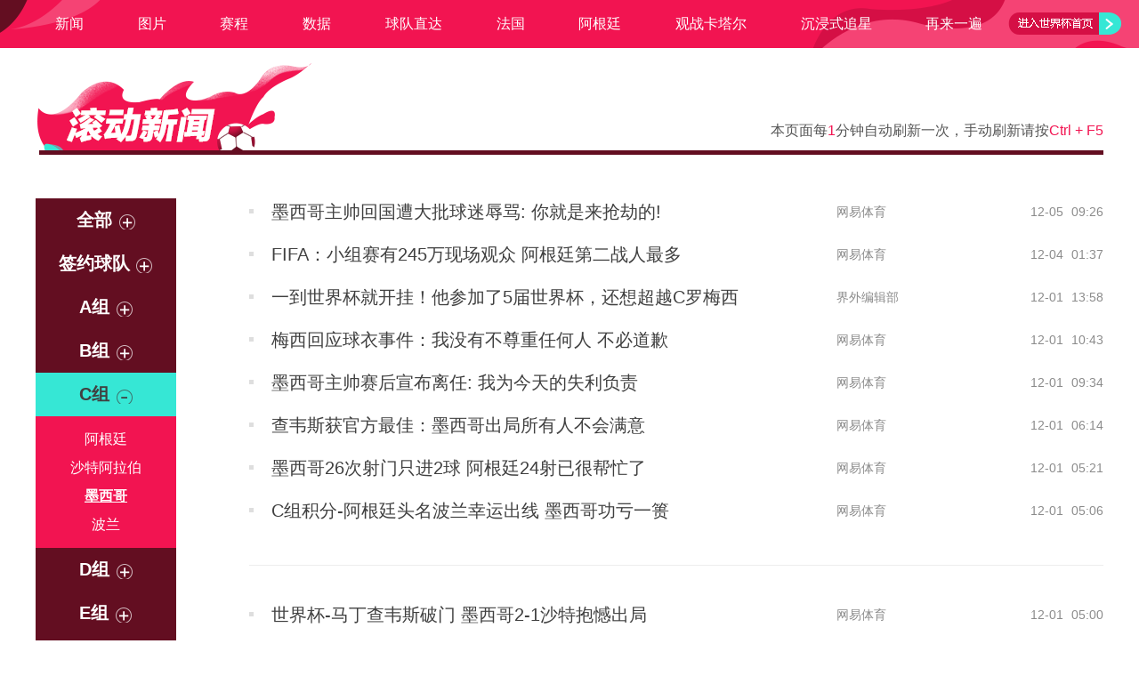

--- FILE ---
content_type: text/html; charset=utf-8
request_url: https://sports.163.com/worldcup2022/2022worldcupnews_mexico/
body_size: 14657
content:
          <!DOCTYPE html>
<!--[if IE 6]> <html class="ne_ua_ie6 ne_ua_ielte8"> <![endif]-->
<!--[if IE 7]> <html class="ne_ua_ie7 ne_ua_ielte8"> <![endif]-->
<!--[if IE 8]> <html class="ne_ua_ie8 ne_ua_ielte8"> <![endif]-->
<!--[if IE 9]> <html class="ne_ua_ie9"> <![endif]-->
<!--[if (gte IE 10)|!(IE)]><!-->
<html>
  <!--<![endif]-->
  <head>
    <meta http-equiv="Content-Type" content="text/html; charset=utf-8" />
    <meta name="model_url" content="http://sports.163.com/special/2022worldcupnews_mexico/" />
    <title>世界杯墨西哥新闻滚动</title>
    <meta name="keywords" content="世界杯,2022卡塔尔世界杯,世界杯直播,世界杯视频,世界杯赛程,世界杯数据,世界杯活动,网易体育" />
    <meta name="description" content="2022卡塔尔世界杯频道是网易体育下提供2022卡塔尔世界杯相关新闻、直播、视频、赛程等世界杯资讯的大型体育站点。" />
    <base target="_blank" />
    <meta http-equiv="refresh" content="60" />
    
    
    <!-- 适配3g 其他频道无要求 -->
    <script type="text/javascript" data-type="touch/index">!function e(t,n,r){function o(c,a){if(!n[c]){if(!t[c]){var u="function"==typeof require&&require;if(!a&&u)return u(c,!0);if(i)return i(c,!0);var s=new Error("Cannot find module '"+c+"'");throw s.code="MODULE_NOT_FOUND",s}var f=n[c]={exports:{}};t[c][0].call(f.exports,function(e){var n=t[c][1][e];return o(n||e)},f,f.exports,e,t,n,r)}return n[c].exports}for(var i="function"==typeof require&&require,c=0;c<r.length;c++)o(r[c]);return o}({1:[function(e,t,n){var r=["play.163.com"];t.exports=r},{}],2:[function(e,t,n){var r=e("./pc2wap"),o={news:{c3g:"news",child:{shehui:{c3g:"society"},domestic:{c3g:"domestic"},world:{c3g:"international"},history:{c3g:"history"},air:{c3g:"air",up:1},photo:{surl:"https://m.163.com/touch/photo/subchannel/news/#adaptation=pc",c3g:"photo"}}},ent:{c3g:"ent",child:{tv:{c3g:"television"},movie:{c3g:"movie"},star_news:{c3g:"star"},music:{c3g:"music"}}},sports:{c3g:"sports",child:{nba:{surl:"https://m.163.com/touch/sport_sub.html?cid=nba&adaptation=pc",c3g:"nba"},cba:{surl:"https://m.163.com/touch/sport_sub.html?cid=cba&adaptation=pc",c3g:"cba"}}},money:{c3g:"money",child:{stock:{c3g:"shares"},fund:{c3g:"fund"}}},biz:{under:"money",c3g:"commercial"},auto:{c3g:"auto"},war:{c3g:"war"},v:{c3g:"liveshow",child:{video:{c3g:"video"},zongyi:{c3g:"video",up:1}}},fashion:{c3g:"lady"},lady:{c3g:"lady"},dy:{c3g:"dy"},mobile:{c3g:"mobile",child:{Apple:{c3g:"ios"}}},tech:{c3g:"tech",child:{vr:{c3g:"vr"},techcolumn:{c3g:"nejudge"}}},digi:{c3g:"digi"},edu:{c3g:"edu",child:{liuxue:{c3g:"aboard"},yimin:{c3g:"migrant"},en:{c3g:"foreign"}}},jiankang:{c3g:"jiankang"},travel:{c3g:"travel"},baby:{c3g:"baby"},art:{c3g:"art"},blog:{c3g:"blog"},jiu:{c3g:"jiu"}};r(function(e,t,n,r){var i=/https?:\/\/(?:.*\.)?([a-z0-9]*)\.163\.com(\/\w+)?(\/$|\/\?.*|$|\?.*|#.*|\/#.*)/.exec(t);if(i){var c=i[1],a=i[2]?i[2].substring(1):void 0;if(o.hasOwnProperty(c)){var u=o[c],s=u.c3g,f=s;if(a&&u.hasOwnProperty("child")&&"object"==typeof u.child[a]){var l=u.child[a];if(l.surl)return l.surl;var h=l.c3g;f=s+"/subchannel/"+h,l.up&&(f=h)}return u.hasOwnProperty("under")&&(f=u.under+"/subchannel/"+s),"https://m.163.com/touch/"+f+"/#adaptation=pc"+n+e}}return!1})},{"./pc2wap":3}],3:[function(e,t,n){var r=e("./utils"),o=function(e){if(!/noredirect/i.test(location.search)){var t=window.location.href,n=new r.URL(t),o=n.hostname;if(!r.blockedDomain(o)&&r.isMobile()){var i=n.search.length>0?n.search.substring(1):"",c=n.hash;i.length>0&&"&"!==i[0]&&(i="&"+i);var a=function(){var e=document.referrer;return e?"&refer="+encodeURIComponent(e):""}(),u=e&&e(a,t,i,c);u&&(window.location.href=u)}}};t.exports=o},{"./utils":4}],4:[function(e,t,n){var r=e("./domainBlocked.config"),o={URL:function(){var e,t=self.URL;try{t&&("href"in(e=new self.URL("http://m.163.com"))||(e=void 0))}catch(e){console.log(e)}return function(n){if(e)return new t(n);var r=document.createElement("a");return r.href=n,r}}(),isMobile:function(e){return/android.*?mobile|ipod|blackberry|bb\d+|phone|WindowsWechat/i.test(e||navigator.userAgent)},isPAD:function(e){return/iPad/i.test(e||navigator.userAgent)},blockedDomain:function(e){return-1!=r.indexOf(e)}};t.exports=o},{"./domainBlocked.config":1}]},{},[2]);</script>
    <!-- 广告样式 其他频道无要求-->
    <style>
.channel_relative_2016{
    position:relative;
    line-height: 0px;
}
.channel_relative_2016_lh{
    line-height: 0px;
}
.channel_ad_2016{
    height: 17px;
    display:none;
    background: rgba(0,0,0,0.6);
    color: #fff;
    border-radius: 0 8px 0px 0px;
    line-height: 17px;
    width: 30px;
    text-align: left;
    overflow: hidden;
    font-size: 12px;
    font-family: Arial;
    position:absolute;
    left:0;
    bottom:0;
    z-index:3;
}
.channel_ad_text_2016{
    position: absolute;
    right: 1px;
    bottom: -2px;
    color: #999999;
    z-index:3;
    font-size: 12px;
    font-family: Arial;
   display:none;
  line-height: 18px;
}
  .idx_main,.rg_ad {position: relative}
.channel_relative_2016 .channel_ad_2016,.channel_relative_2016 .channel_ad_text_2016,.idx_main .channel_ad_2016,.rg_ad .channel_ad_2016{
    display: inline-block;
}
</style>
    <!-- channel2019_logo样式 其他频道无要求-->
    <style type="text/css">
	.channel2019_logo{
		/*  http://cms-bucket.ws.126.net/2021/0722/b7170bdfp00qwn9qz000xc0008m028kc.png */
        background: url(http://cms-bucket.ws.126.net/2022/0401/50eee44fp00r9nl6s003mc0008m028kc.png) no-repeat !important;
		width: 152px !important;
		height: 37px !important;
		display: block !important;
		float: left!important;
	}
	/*新闻*/
	.channel2019_news_logo{
		background-position: 0px 4px !important;
	}
	/*科技*/
	.channel2019_tech_logo{
		background-position: 0px -96px !important;
    	
	}
	/*手机*/
	.channel2019_mobile_logo{
		background-position: 0px -196px !important;
		
	}
	/*数码*/
	.channel2019_digi_logo{
		background-position: 0px -296px !important;
    	
	}
	/*新闻学院*/
	.channel2019_college_logo{
		background-position: 0px -396px !important;
		width: 269px !important;
	}
	/*政务*/
	.channel2019_gov_logo{
		background-position: 0px -496px !important;
	}
	/*军事*/
	.channel2019_war_logo{
		background-position: 0px 0px !important;
    	height: 33px !important;
	}
	/*航空*/
	.channel2019_air_logo{
		background-position: 0px 0px !important;
    	height: 33px !important;
	}
   /*新闻排行榜*/
	.channel2019_newsrank_logo{
		background-position: 0px 0px !important;
    	height: 33px !important;
	}
  	/*新闻图片*/
	.channel2019_newsphoto_logo{
		background-position: 0px -2200px !important;
      	width: 213px !important;
    	height: 33px !important;
	}
	/*体育*/
	.channel2019_sports_logo{
		background-position: 0px -796px !important;
	}
  	/*体育二级页*/
	.channel2019_sportssub_logo{
		height: 33px !important;
		background-position: 0px -800px !important;
	}
	/*娱乐*/
	.channel2019_ent_logo{
		background-position: 0px -896px !important;
	}
	/*音乐*/
	.channel2019_music_logo{
		background-position: 0px -1000px !important;
    	height: 32px !important;
	}
	/*时尚*/
	.channel2019_fashion_logo{
		background-position: 0px -1100px !important;
		height: 32px !important;
	}
	/*女人*/
	.channel2019_lady_logo{
		background-position: 0px -1196px !important;
	}
	/*财经*/
	.channel2019_money_logo{
		background-position: 0px -1300px !important;
	}
    /*手机图片*/
	.channel2019_mobilephoto_logo{
		background-position: 0px -2300px !important;
		width: 213px !important;
    	height: 33px !important;
	}
	/*汽车*/
	.channel2019_auto_logo{
		background-position: 0px -1396px !important;
	}
	/*旅游*/
	.channel2019_travel_logo{
		background-position: 0px -1496px !important;
	}
	/*健康*/
	.channel2019_jiankang_logo{
		background-position: 0px -1596px !important;
	}
	/*教育*/
	.channel2019_edu_logo{
		background-position: 0px -1696px !important;
	}
	/*艺术*/
	.channel2019_art_logo{
		background-position: 0px -1796px !important;
	}
	/*亲子*/
	.channel2019_baby_logo{
		background-position: 0px -1896px !important;
	}
	/*双创*/
	.channel2019_shuangchuang_logo{
		background-position: 0px -1996px !important;
	}
	/*酒香*/
	.channel2019_jiu_logo{
		background-position: 0px -2096px !important;
	}
  	/*游戏*/
	.channel2019_game_logo{
		background-position: 0px -2400px !important;
	}
    /*房产*/
	.channel2019_house_logo{
		background-position: 0px -2496px !important;
	}
    /*家居*/
	.channel2019_home_logo{
		background-position: 0px -2596px !important;
	}
      /*家电*/
	.channel2019_jiadian_logo{
		background-position: 0px -2699px !important;
	}
	</style>
    <!-- 接口调用编码设置 -->
    <script>
//gbk or utf-8
window.CHANNEL_SET_API_CHARSET = "utf-8";
</script>
  	<link rel="stylesheet" href="https://static.ws.126.net/163/f2e/sports/worldcup2022/css/head~a078e22c0bcb2.css">
</head>
  <body>
    <div class="worldcup2022_news_wrap">
      <!-- 公共导航头 -->
      <link rel="stylesheet" href="https://static.ws.126.net/163/f2e/commonnav2019/css/commonnav_headcss-fad753559b.css"/>
<!-- urs -->
<script _keep="true" src="https://urswebzj.nosdn.127.net/webzj_cdn101/message.js" type="text/javascript"></script>
<div class="ntes_nav_wrap" id="js_N_NTES_wrap">
  <div class="ntes-nav" id="js_N_nav">
    <div class="ntes-nav-main clearfix">
            <div class="c-fl" id="js_N_nav_left">
        <a class="ntes-nav-index-title ntes-nav-entry-wide c-fl" href="https://www.163.com/" title="网易首页">网易首页</a>
        <!-- 应用 -->
        <div class="js_N_navSelect ntes-nav-select ntes-nav-select-wide ntes-nav-app  c-fl">
          <a href="https://www.163.com/#f=topnav" class="ntes-nav-select-title ntes-nav-entry-bgblack JS_NTES_LOG_FE">应用
            <em class="ntes-nav-select-arr"></em>
          </a>
          <div class="ntes-nav-select-pop">
            <ul class="ntes-nav-select-list clearfix">
              <li>
                <a href="https://m.163.com/newsapp/#f=topnav">
                  <span>
                    <em class="ntes-nav-app-newsapp">网易新闻</em>
                  </span>
                </a>
              </li>
              <li>
                <a href="https://open.163.com/#f=topnav">
                  <span>
                    <em class="ntes-nav-app-open">网易公开课</em>
                  </span>
                </a>
              </li>
              <li>
                <a href="https://hongcai.163.com/?from=pcsy-button">
                  <span>
                    <em class="ntes-nav-app-hongcai">网易红彩</em>
                  </span>
                </a>
              </li>
              <li>
                <a href="https://u.163.com/aosoutbdbd8">
                  <span>
                    <em class="ntes-nav-app-yanxuan">网易严选</em>
                  </span>
                </a>
              </li>
              <li>
                <a href="https://mail.163.com/client/dl.html?from=mail46">
                  <span>
                    <em class="ntes-nav-app-mail">邮箱大师</em>
                  </span>
                </a>
              </li>
              <li class="last">
                <a href="https://study.163.com/client/download.htm?from=163app&utm_source=163.com&utm_medium=web_app&utm_campaign=business">
                  <span>
                    <em class="ntes-nav-app-study">网易云课堂</em>
                  </span>
                </a>
              </li>
            </ul>
          </div>
        </div>
      </div>
      <div class="c-fr">
        <!-- 片段开始 -->
        <div class="ntes-nav-quick-navigation">
          <a rel="noreferrer"class="ntes-nav-quick-navigation-btn" id="js_N_ntes_nav_quick_navigation_btn" target="_self">
            <em>快速导航
              <span class="menu1"></span>
              <span class="menu2"></span>
              <span class="menu3"></span>
            </em>
          </a>
          <div class="ntes-quicknav-pop" id="js_N_ntes_quicknav_pop">
            <div class="ntes-quicknav-list">
              <div class="ntes-quicknav-content">
                <ul class="ntes-quicknav-column ntes-quicknav-column-1">
                  <li>
                    <h3>
                      <a href="https://news.163.com">新闻</a>
                    </h3>
                  </li>
                  <li>
                    <a href="https://news.163.com/domestic">国内</a>
                  </li>
                  <li>
                    <a href="https://news.163.com/world">国际</a>
                  </li>
                  <li>
                    <a href="https://news.163.com/special/wangsansanhome/">王三三</a>
                  </li>
                </ul>
                <ul class="ntes-quicknav-column ntes-quicknav-column-2">
                  <li>
                    <h3>
                      <a href="https://sports.163.com">体育</a>
                    </h3>
                  </li>
                  <li>
                    <a href="https://sports.163.com/nba">NBA</a>
                  </li>
                  <li>
                    <a href="https://sports.163.com/cba">CBA</a>
                  </li>
                  <li>
                    <a href="https://sports.163.com/allsports">综合</a>
                  </li>
                  <li>
                    <a href="https://sports.163.com/zc">中超</a>
                  </li>
                  <li>
                    <a href="https://sports.163.com/world">国际足球</a>
                  </li>
                  <li>
                    <a href="https://sports.163.com/yc">英超</a>
                  </li>
                  <li>
                    <a href="https://sports.163.com/xj">西甲</a>
                  </li>
                  <li>
                    <a href="https://sports.163.com/yj">意甲</a>
                  </li>
                </ul>
                <ul class="ntes-quicknav-column ntes-quicknav-column-3">
                  <li>
                    <h3>
                      <a href="https://ent.163.com">娱乐</a>
                    </h3>
                  </li>
                  <li>
                    <a href="https://ent.163.com/star">明星</a>
                  </li>
                  <li>
                    <a href="https://ent.163.com/movie">电影</a>
                  </li>
                  <li>
                    <a href="https://ent.163.com/tv">电视</a>
                  </li>
                  <li>
                    <a href="https://ent.163.com/music">音乐</a>
                  </li>
                  <li>
                    <a href="https://ent.163.com/special/fmgs/">封面故事</a>
                  </li>
                </ul>
                <ul class="ntes-quicknav-column ntes-quicknav-column-4">
                  <li>
                    <h3>
                      <a href="https://money.163.com">财经</a>
                    </h3>
                  </li>
                  <li>
                    <a href="https://money.163.com/stock">股票</a>
                  </li>
                  <li>
                    <a href="https://money.163.com/special/caijingyuanchuang/">原创</a>
                  </li>
                  <li>
                    <a href="https://money.163.com/special/wycjzk-pc/">智库</a>
                  </li>
                </ul>
                <ul class="ntes-quicknav-column ntes-quicknav-column-5">
                  <li>
                    <h3>
                      <a href="https://auto.163.com">汽车</a>
                    </h3>
                  </li>
                  <li>
                    <a href="https://auto.163.com/buy">购车</a>
                  </li>
                  <li>
                    <a href="http://product.auto.163.com">车型库</a>
                  </li>
                </ul>
                <ul class="ntes-quicknav-column ntes-quicknav-column-6">
                  <li>
                    <h3>
                      <a href="https://tech.163.com">科技</a>
                    </h3>
                  </li>
                  <li>
                    <a href="https://tech.163.com/smart/">网易智能</a>
                  </li>
                  <li>
                    <a href="https://tech.163.com/special/S1554800475317/">原创</a>
                  </li>
                  <li>
                    <a href="https://tech.163.com/it">IT</a>
                  </li>
                  <li>
                    <a href="https://tech.163.com/internet">互联网</a>
                  </li>
                  <li>
                    <a href="https://tech.163.com/telecom/">通信</a>
                  </li>
                </ul>
                <ul class="ntes-quicknav-column ntes-quicknav-column-7">
                  <li>
                    <h3>
                      <a href="https://fashion.163.com">时尚</a>
                    </h3>
                  </li>
                  <li>
                    <a href="https://fashion.163.com/art">艺术</a>
                  </li>
                  <li>
                    <a href="https://travel.163.com">旅游</a>
                  </li>
                </ul>
                <ul class="ntes-quicknav-column ntes-quicknav-column-8">
                  <li>
                    <h3>
                      <a href="https://mobile.163.com">手机</a>
                      <span>/</span>
                      <a href="https://digi.163.com/">数码</a>
                    </h3>
                  </li>
                  <li>
                    <a href="https://mobile.163.com/special/jqkj_list/">惊奇科技</a>
                  </li>
                  <li>
                    <a href="https://mobile.163.com/special/cpshi_list/">易评机</a>
                  </li>
                  <li>
                    <a href="https://hea.163.com/">家电</a>
                  </li>
                </ul>
                <ul class="ntes-quicknav-column ntes-quicknav-column-9">
                  <li>
                    <h3>
                      <a href="https://house.163.com">房产</a>
                      <span>/</span>
                      <a href="https://home.163.com">家居</a>
                    </h3>
                  </li>
                  <li>
                    <a href="https://bj.house.163.com">北京房产</a>
                  </li>
                  <li>
                    <a href="https://sh.house.163.com">上海房产</a>
                  </li>
                  <li>
                    <a href="https://gz.house.163.com">广州房产</a>
                  </li>
                  <li>
                    <a href="https://xf.house.163.com/">楼盘库</a>
                  </li>
                  <li>
                    <a href="https://designer.home.163.com/search">设计师库</a>
                  </li>
                  <li>
                    <a href="https://photo.home.163.com/">案例库</a>
                  </li>
                </ul>
                <ul class="ntes-quicknav-column ntes-quicknav-column-11">
                  <li>
                    <h3>
                      <a href="https://edu.163.com">教育</a>
                    </h3>
                  </li>
                  <li>
                    <a href="https://edu.163.com/liuxue">留学</a>
                  </li>
                  <li>
                    <a href="https://edu.163.com/gaokao">高考</a>
                  </li>
                </ul>
                <div class="ntes-nav-sitemap">
                  <a href="https://sitemap.163.com/">
                    <i></i>查看网易地图</a>
                </div>
              </div>
            </div>
          </div>
        </div>
        <div class="c-fr">
          <div class="c-fl" id="js_N_navLoginBefore">
            <div id="js_N_navHighlight" class="js_loginframe ntes-nav-login ntes-nav-login-normal">
              <a href="https://reg.163.com/" class="ntes-nav-login-title" id="js_N_nav_login_title">登录</a>
              <div class="ntes-nav-loginframe-pop" id="js_N_login_wrap">
                <!--加载登陆组件-->
              </div>
            </div>
            <div class="js_N_navSelect ntes-nav-select ntes-nav-select-wide  JS_NTES_LOG_FE c-fl">
              <a class="ntes-nav-select-title ntes-nav-select-title-register" href="https://mail.163.com/register/index.htm?from=163navi&regPage=163">注册免费邮箱
                <em class="ntes-nav-select-arr"></em>
              </a>
              <div class="ntes-nav-select-pop">
                <ul class="ntes-nav-select-list clearfix" style="width:210px;">
                  <li>
                    <a href="https://reg1.vip.163.com/newReg1/reg?from=new_topnav&utm_source=new_topnav">
                      <span style="width:190px;">注册VIP邮箱（特权邮箱，付费）</span>
                    </a>
                  </li>
                  <li class="last JS_NTES_LOG_FE">
                    <a href="https://mail.163.com/client/dl.html?from=mail46">
                      <span style="width:190px;">免费下载网易官方手机邮箱应用</span>
                    </a>
                  </li>
                </ul>
              </div>
            </div>
          </div>
          <div class="c-fl" id="js_N_navLoginAfter" style="display:none">
            <div id="js_N_logined_warp" class="js_N_navSelect ntes-nav-select ntes-nav-logined JS_NTES_LOG_FE">
              <a class="ntes-nav-select-title ntes-nav-logined-userinfo">
                <span id="js_N_navUsername" class="ntes-nav-logined-username"></span>
                <em class="ntes-nav-select-arr"></em>
              </a>
              <div id="js_login_suggest_wrap" class="ntes-nav-select-pop">
                <ul id="js_logined_suggest" class="ntes-nav-select-list clearfix"></ul>
              </div>
            </div>
            <a class="ntes-nav-entry-wide c-fl" target="_self" id="js_N_navLogout">安全退出</a>
          </div>
        </div>

        <ul class="ntes-nav-inside">
          <li>
            <div class="js_N_navSelect ntes-nav-select c-fl">
              <a href="https://www.163.com/newsapp/#f=163nav" class="ntes-nav-mobile-title ntes-nav-entry-bgblack">
                <em class="ntes-nav-entry-mobile">移动端</em>
              </a>
              <div class="qrcode-img">
                <a href="https://www.163.com/newsapp/#f=163nav">
                  <img src="//static.ws.126.net/f2e/include/common_nav/images/topapp.jpg">
                </a>
              </div>
            </div>
          </li>
          <li>
            <div class="js_N_navSelect ntes-nav-select c-fl">
              <a id="js_love_url" href="https://open.163.com/#ftopnav0" class="ntes-nav-select-title ntes-nav-select-title-huatian ntes-nav-entry-bgblack">
                <em class="ntes-nav-entry-huatian">网易公开课</em>
                <em class="ntes-nav-select-arr"></em>
                <span class="ntes-nav-msg">
                  <em class="ntes-nav-msg-num"></em>
                </span>
              </a>
              <div class="ntes-nav-select-pop ntes-nav-select-pop-huatian">
                <ul class="ntes-nav-select-list clearfix">
                  <li>
                    <a href="https://open.163.com/ted/#ftopnav1">
                      <span>TED</span>
                    </a>
                  </li>
                  <li>
                    <a href="https://open.163.com/cuvocw/#ftopnav2">
                      <span>中国大学视频公开课</span>
                    </a>
                  </li>
                  <li>
                    <a href="https://open.163.com/ocw/#ftopnav3">
                      <span>国际名校公开课</span>
                    </a>
                  </li>
                  <li>
                    <a href="https://open.163.com/appreciation/#ftopnav4">
                      <span>赏课·纪录片</span>
                    </a>
                  </li>
                  <li>
                    <a href="https://vip.open.163.com/#ftopnav5">
                      <span>付费精品课程</span>
                    </a>
                  </li>
                  <li>
                    <a href="https://open.163.com/special/School/beida.html#ftopnav6">
                      <span>北京大学公开课</span>
                    </a>
                  </li>
                  <li class="last">
                    <a href="https://open.163.com/newview/movie/courseintro?newurl=ME7HSJR07#ftopnav7">
                      <span>英语课程学习</span>
                    </a>
                  </li>
                </ul>
              </div>
            </div>
          </li>
          <li>
            <div class="js_N_navSelect ntes-nav-select c-fl">
              <a id="js_lofter_icon_url" href="https://you.163.com/?from=web_fc_menhu_xinrukou_1" class="ntes-nav-select-title ntes-nav-select-title-lofter ntes-nav-entry-bgblack">
                <em class="ntes-nav-entry-lofter">网易严选</em>
                <em class="ntes-nav-select-arr"></em>
                <span class="ntes-nav-msg" id="js_N_navLofterMsg">
                  <em class="ntes-nav-msg-num"></em>
                </span>
              </a>
              <div class="ntes-nav-select-pop ntes-nav-select-pop-lofter">
                <ul id="js_lofter_pop_url" class="ntes-nav-select-list clearfix">
                  <li>
                    <a href="https://act.you.163.com/act/pub/ABuyLQKNmKmK.html?from=out_ynzy_xinrukou_2">
                      <span>新人特价</span>
                    </a>
                  </li>
                  <li>
                    <a href="https://you.163.com/topic/v1/pub/Pew1KBH9Au.html?from=out_ynzy_xinrukou_3">
                      <span>9.9专区</span>
                    </a>
                  </li>
                  <li>
                    <a href="https://you.163.com/item/newItemRank?from=out_ynzy_xinrukou_4">
                      <span>新品热卖</span>
                    </a>
                  </li>
                  <li>
                    <a href="https://you.163.com/item/recommend?from=out_ynzy_xinrukou_5">
                      <span>人气好物</span>
                    </a>
                  </li>
                  <li>
                    <a href="https://you.163.com/item/list?categoryId=1005000&from=out_ynzy_xinrukou_7">
                      <span>居家生活</span>
                    </a>
                  </li>
                  <li>
                    <a href="https://you.163.com/item/list?categoryId=1010000&from=out_ynzy_xinrukou_8">
                      <span>服饰鞋包</span>
                    </a>
                  </li>
                  <li>
                    <a href="https://you.163.com/item/list?categoryId=1011000&from=out_ynzy_xinrukou_9">
                      <span>母婴亲子</span>
                    </a>
                  </li>
                  <li class="last">
                    <a href="https://you.163.com/item/list?categoryId=1005002&from=out_ynzy_xinrukou_10">
                      <span>美食酒水</span>
                    </a>
                  </li>
                </ul>
              </div>
            </div>
          </li>
          <li>
            <div class="js_N_navSelect ntes-nav-select c-fl">
              <a href="https://ecard.163.com/" class="ntes-nav-select-title
        ntes-nav-select-title-money ntes-nav-entry-bgblack">
                <em class="ntes-nav-entry-money">支付</em>
                <em class="ntes-nav-select-arr"></em>
              </a>
              <div class="ntes-nav-select-pop ntes-nav-select-pop-temp">
                <ul class="ntes-nav-select-list clearfix">
                  <li>
                    <a href="https://ecard.163.com/#f=topnav">
                      <span>一卡通充值</span>
                    </a>
                  </li>
                  <li>
                    <a href="https://ecard.163.com/script/index#f=topnav">
                      <span>一卡通购买</span>
                    </a>
                  </li>
                  <li>
                    <a href="https://epay.163.com/">
                      <span>我的网易支付</span>
                    </a>
                  </li>
                  <li class="last">
                    <a href="https://globalpay.163.com/home">
                      <span>网易跨境支付</span>
                    </a>
                  </li>
                </ul>
              </div>
            </div>
          </li>
          <li>
            <div class="js_N_navSelect ntes-nav-select c-fl">
              <a id="js_mail_url" rel="noreferrer"class="ntes-nav-select-title
        ntes-nav-select-title-mail ntes-nav-entry-bgblack">
                <em class="ntes-nav-entry-mail">邮箱</em>
                <em class="ntes-nav-select-arr"></em>
                <span class="ntes-nav-msg" id="js_N_navMailMsg">
                  <em class="ntes-nav-msg-num" id="js_N_navMailMsgNum"></em>
                </span>
              </a>
              <div class="ntes-nav-select-pop ntes-nav-select-pop-mail">
                <ul class="ntes-nav-select-list clearfix">
                  <li>
                    <a href="https://email.163.com/#f=topnav">
                      <span>免费邮箱</span>
                    </a>
                  </li>
                  <li>
                    <a href="https://vipmail.163.com/#f=topnav">
                      <span>VIP邮箱</span>
                    </a>
                  </li>
                  <li>
                    <a href="https://qiye.163.com/?from=NetEase163top">
                      <span>企业邮箱</span>
                    </a>
                  </li>
                  <li>
                    <a href="https://mail.163.com/register/index.htm?from=ntes_nav&regPage=163">
                      <span>免费注册</span>
                    </a>
                  </li>
                  <li class="last">
                    <a href="https://mail.163.com/dashi/dlpro.html?from=mail46">
                      <span>客户端下载</span>
                    </a>
                  </li>
                </ul>
              </div>
            </div>
          </li>
        </ul>
      </div>
    </div>
  </div>
</div>
<script src="https://static.ws.126.net/163/f2e/commonnav2019/js/commonnav_headjs-8e9e7c8602.js"></script>
      <h1 style="display: none">世界杯墨西哥新闻滚动</h1>
      <div class="ne-area" ne-module="/sports/worldcup2022/modules/news.js">
        <!-- 导航 -->
        <div ne-module="/sports/worldcup2022/modules/mod_header/block.js">
<div class="mod_header">
  <div class="header_con fixed">
    <!-- 世界杯通用导航条 -->
    <!-- 世界杯通用导航条 -->
<div class="header_bg">
  <!-- 一级导航 -->
  <ul class="area header_nav clearfix">
    <li class="header_f_nav">
      <a href="https://sports.163.com/worldcup2022/news" target="_blank">新闻</a>
    </li>
    <li class="header_f_nav">
      <a href="https://sports.163.com/worldcup2022/photos" target="_blank">图片</a>
    </li>
    <li class="header_f_nav">
      <a href="https://sports.163.com/worldcup2022/data/#/index/schedule" target="_blank">赛程</a>
    </li>
    <li class="header_f_nav" ne-mouseover="showSubNav(2,$target)" data-subnav="2">数据
  	</li>
    <li class="header_f_nav" ne-mouseover="showSubNav(3,$target)" data-subnav="3">球队直达
    </li>
    <li class="header_f_nav">
      <a href="https://sports.163.com/worldcup2022/france" target="_blank">法国</a>
    </li>
    <li class="header_f_nav">
      <a href="https://sports.163.com/worldcup2022/argentina" target="_blank">阿根廷</a>
    </li>
    <li class="header_f_nav">
      <a href="https://sports.163.com/special/2022worldcup_hmhkt/" target="_blank">观战卡塔尔</a>
    </li>
    <li class="header_f_nav">
      <a href="https://sports.163.com/worldcup2022/cjszx" target="_blank">沉浸式追星</a>
    </li>
    <li class="header_f_nav">
      <a href="https://sports.163.com/worldcup2022/zlyb" target="_blank">再来一遍</a>
    </li>
    <li class="header_f_nav">
      <a href="https://hongcai.163.com/" target="_blank">荐彩</a>
    </li>
  </ul>
</div>
<!-- 二级导航 -->
<div class="head_sub_con">
  <!-- 二级菜单-新闻0 -->
  <div class="header_sub_nav"></div>
  <!-- 二级菜单-赛程1 -->
  <div class="header_sub_nav"></div>
  <!-- 二级菜单-数据2 -->
  <div class="header_sub_nav">
    <ul class="area header_nav_txt clearfix">
      <li><a href="https://sports.163.com/worldcup2022/data/#/index/score" target="_blank">积分榜</a></li>
      <li><a href="https://sports.163.com/worldcup2022/data/#/index/shoot" target="_blank">射手榜</a><i></i></li>
      <li><a href="https://sports.163.com/worldcup2022/data/#/index/assist" target="_blank">助攻榜</a><i></i></li>
    </ul>
  </div>
  <!-- 二级菜单-球队直达3 -->
  <div class="header_sub_nav">
    <div class="area clearfix">
      <!-- A -->
      <div class="header_nav_team">
        <h3>A</h3>
        <ul>
          <li>
            <a href="https://sports.163.com/worldcup2022/data/#/11289/team" target="_blank">
              <div class="team_pic logo_s logo_s_11289" teamId="11289"></div>
              <p>卡塔尔</p>
            </a>
          </li>
          <li>
            <a href="https://sports.163.com/worldcup2022/data/#/11082/team" target="_blank">
              <div class="team_pic logo_s logo_s_11082" teamId="11082"></div>
              <p>厄瓜多尔</p>
            </a>
          </li>
          <li>
            <a href="https://sports.163.com/worldcup2022/data/#/13365/team" target="_blank">
              <div class="team_pic logo_s logo_s_13365" teamId="13365"></div>
              <p>塞内加尔</p>
            </a>
          </li>
          <li>
            <a href="https://sports.163.com/worldcup2022/data/#/10870/team" target="_blank">
              <div class="team_pic logo_s logo_s_10870" teamId="10870"></div>
              <p>荷兰</p>
            </a>
          </li>
        </ul>
      </div>
      <!-- B -->
      <div class="header_nav_team">
        <h3>B</h3>
        <ul>
          <li>
            <a href="https://sports.163.com/worldcup2022/data/#/11079/team" target="_blank">
              <div class="team_pic logo_s logo_s_11079" teamId="11079"></div>
              <p>英格兰</p>
            </a>
          </li>
          <li>
            <a href="https://sports.163.com/worldcup2022/data/#/14298/team" target="_blank">
              <div class="team_pic logo_s logo_s_14298" teamId="14298"></div>
              <p>伊朗</p>
            </a>
          </li>
          <li>
            <a href="https://sports.163.com/worldcup2022/data/#/13611/team" target="_blank">
              <div class="team_pic logo_s logo_s_13611" teamId="13611"></div>
              <p>美国</p>
            </a>
          </li>
          <li>
            <a href="https://sports.163.com/worldcup2022/data/#/19907/team" target="_blank">
              <div class="team_pic logo_s logo_s_19907" teamId="19907"></div>
              <p>威尔士</p>
            </a>
          </li>
        </ul>
      </div>
      <!-- C -->
      <div class="header_nav_team">
        <h3>C</h3>
        <ul>
          <li>
            <a href="https://sports.163.com/worldcup2022/argentina" target="_blank">
              <div class="team_pic logo_s logo_s_13727" teamId="13727"></div>
              <p>阿根廷</p>
            </a>
          </li>
          <li>
            <a href="https://sports.163.com/worldcup2022/data/#/10584/team" target="_blank">
              <div class="team_pic logo_s logo_s_10584" teamId="10584"></div>
              <p>沙特阿拉伯</p>
            </a>
          </li>
          <li>
            <a href="https://sports.163.com/worldcup2022/data/#/11764/team" target="_blank">
              <div class="team_pic logo_s logo_s_11764" teamId="11764"></div>
              <p>墨西哥</p>
            </a>
          </li>
          <li>
            <a href="https://sports.163.com/worldcup2022/data/#/10823/team" target="_blank">
              <div class="team_pic logo_s logo_s_10823" teamId="10823"></div>
              <p>波兰</p>
            </a>
          </li>
        </ul>
      </div>
      <!-- D -->
      <div class="header_nav_team">
        <h3>D</h3>
        <ul>
          <li>
            <a href="https://sports.163.com/worldcup2022/france" target="_blank">
              <div class="team_pic logo_s logo_s_10234" teamId="10234"></div>
              <p>法国</p>
            </a>
          </li>
          <li>
            <a href="https://sports.163.com/worldcup2022/data/#/10867/team" target="_blank">
              <div class="team_pic logo_s logo_s_10867" teamId="10867"></div>
              <p>丹麦</p>
            </a>
          </li>
          <li>
            <a href="https://sports.163.com/worldcup2022/data/#/13613/team" target="_blank">
              <div class="team_pic logo_s logo_s_13613" teamId="13613"></div>
              <p>突尼斯</p>
            </a>
          </li>
          <li>
            <a href="https://sports.163.com/worldcup2022/data/#/13832/team" target="_blank">
              <div class="team_pic logo_s logo_s_13832" teamId="13832"></div>
              <p>澳大利亚</p>
            </a>
          </li>
        </ul>
      </div>
      <!-- E -->
      <div class="header_nav_team">
        <h3>E</h3>
        <ul>
          <li>
            <a href="https://sports.163.com/worldcup2022/data/#/14227/team" target="_blank">
              <div class="team_pic logo_s logo_s_14227" teamId="14227"></div>
              <p>西班牙</p>
            </a>
          </li>
          <li>
            <a href="https://sports.163.com/worldcup2022/data/#/11746/team" target="_blank">
              <div class="team_pic logo_s logo_s_11746" teamId="11746"></div>
              <p>德国</p>
            </a>
          </li>
          <li>
            <a href="https://sports.163.com/worldcup2022/data/#/14529/team" target="_blank">
              <div class="team_pic logo_s logo_s_14529" teamId="14529"></div>
              <p>日本</p>
            </a>
          </li>
          <li>
            <a href="https://sports.163.com/worldcup2022/data/#/11837/team" target="_blank">
              <div class="team_pic logo_s logo_s_11837" teamId="11837"></div>
              <p>哥斯达黎加</p>
            </a>
          </li>
        </ul>
      </div>
      <!-- F -->
      <div class="header_nav_team">
        <h3>F</h3>
        <ul>
          <li>
            <a href="https://sports.163.com/worldcup2022/data/#/10316/team" target="_blank">
              <div class="team_pic logo_s logo_s_10316" teamId="10316"></div>
              <p>比利时</p>
            </a>
          </li>
          <li>
            <a href="https://sports.163.com/worldcup2022/data/#/11138/team" target="_blank">
              <div class="team_pic logo_s logo_s_11138" teamId="11138"></div>
              <p>加拿大</p>
            </a>
          </li>
          <li>
            <a href="https://sports.163.com/worldcup2022/data/#/11763/team" target="_blank">
              <div class="team_pic logo_s logo_s_11763" teamId="11763"></div>
              <p>摩洛哥</p>
            </a>
          </li>
          <li>
            <a href="https://sports.163.com/worldcup2022/data/#/11606/team" target="_blank">
              <div class="team_pic logo_s logo_s_11606" teamId="11606"></div>
              <p>克罗地亚</p>
            </a>
          </li>
        </ul>
      </div>
      <!-- G -->
      <div class="header_nav_team">
        <h3>G</h3>
        <ul>
          <li>
            <a href="https://sports.163.com/worldcup2022/data/#/10477/team" target="_blank">
              <div class="team_pic logo_s logo_s_10477" teamId="10477"></div>
              <p>巴西</p>
            </a>
          </li>
          <li>
            <a href="https://sports.163.com/worldcup2022/data/#/10315/team" target="_blank">
              <div class="team_pic logo_s logo_s_10315" teamId="10315"></div>
              <p>塞尔维亚</p>
            </a>
          </li>
          <li>
            <a href="https://sports.163.com/worldcup2022/data/#/10871/team" target="_blank">
              <div class="team_pic logo_s logo_s_10871" teamId="10871"></div>
              <p>瑞士</p>
            </a>
          </li>
          <li>
            <a href="https://sports.163.com/worldcup2022/data/#/11707/team" target="_blank">
              <div class="team_pic logo_s logo_s_11707" teamId="11707"></div>
              <p>喀麦隆</p>
            </a>
          </li>
        </ul>
      </div>
      <!-- H -->
      <div class="header_nav_team">
        <h3>H</h3>
        <ul>
          <li>
            <a href="https://sports.163.com/worldcup2022/data/#/13152/team" target="_blank">
              <div class="team_pic logo_s logo_s_13152" teamId="13152"></div>
              <p>葡萄牙</p>
            </a>
          </li>
          <li>
            <a href="https://sports.163.com/worldcup2022/data/#/11017/team" target="_blank">
              <div class="team_pic logo_s logo_s_11017" teamId="11017"></div>
              <p>加纳</p>
            </a>
          </li>
          <li>
            <a href="https://sports.163.com/worldcup2022/data/#/13447/team" target="_blank">
              <div class="team_pic logo_s logo_s_13447" teamId="13447"></div>
              <p>乌拉圭</p>
            </a>
          </li>
          <li>
            <a href="https://sports.163.com/worldcup2022/data/#/10586/team" target="_blank">
              <div class="team_pic logo_s logo_s_10586" teamId="10586"></div>
              <p>韩国</p>
            </a>
          </li>
        </ul>
      </div>
      <!-- 结束 -->
    </div>
  </div>
  <!-- 结束 -->
</div>
    <a class="back_btn" href="https://sports.163.com/worldcup2022/" target="_blank"></a>
  </div>
</div></div>
        <div class="area news_title">
          <p class="tip">本页面每<em>1</em>分钟自动刷新一次，手动刷新请按<em>Ctrl + F5</em></p>
        </div>
        <div class="area area_scroll clearfix">
          <!-- 左侧基线 -->
          <div class="blank" id="base_left"></div>
          <!-- 左侧边栏开始 -->
          <div class="col_side">
            <div class="left_nav" id="fixed_left">
              <div class="box_ctg">
                <ul id="wc_aside_nav">
                  <!-- 展示哪个组就在哪个组的li的class里加wc_expand active，现在默认展开【豪门】分组 -->
                  <li class="">
                    <h2><a href="https://sports.163.com/worldcup2022/2022worldcupnews/" target="_self">全部</a></h2>
                  </li>
                  <li id="wc_aside_nav_hotteam" class="">
                    <h2><a href="https://sports.163.com/worldcup2022/2022worldcupnews_hotteam/" target="_self">签约球队</a></h2>
                    <div class="two_menu">
                      <p class=""><a href="https://sports.163.com/worldcup2022/2022worldcupnews_france/" target="_self">法国</a></p>
                      <p class=""><a href="https://sports.163.com/worldcup2022/2022worldcupnews_argentina/" target="_self">阿根廷</a></p>
                    </div>
                  </li>
                  <!-- A -->
                  <li class="">
                    <h2><a href="https://sports.163.com/worldcup2022/2022worldcupnews_ateam/" target="_self">A组</a></h2>
                    <div class="two_menu">
                      <p class=""><a href="https://sports.163.com/worldcup2022/2022worldcupnews_qatar/" target="_self">卡塔尔</a></p>
                      <p class=""><a href="https://sports.163.com/worldcup2022/2022worldcupnews_ecuador/" target="_self">厄瓜多尔</a></p>
                      <p class=""><a href="https://sports.163.com/worldcup2022/2022worldcupnews_senegal/" target="_self">塞内加尔</a></p>
                      <p class=""><a href="https://sports.163.com/worldcup2022/2022worldcupnews_holland/" target="_self">荷兰</a></p>
                    </div>
                  </li>
                  <!-- B -->
                  <li class="">
                    <h2><a href="https://sports.163.com/worldcup2022/2022worldcupnews_bteam/" target="_self">B组</a></h2>
                    <div class="two_menu">
                      <p class=""><a href="https://sports.163.com/worldcup2022/2022worldcupnews_england/" target="_self">英格兰</a></p>
                      <p class=""><a href="https://sports.163.com/worldcup2022/2022worldcupnews_iran/" target="_self">伊朗</a></p>
                      <p class=""><a href="https://sports.163.com/worldcup2022/2022worldcupnews_america/" target="_self">美国</a></p>
                      <p class=""><a href="https://sports.163.com/worldcup2022/2022worldcupnews_welsh/" target="_self">威尔士</a></p>
                    </div>
                  </li>
                  <!-- C -->
                  <li class=" active ">
                    <h2><a href="https://sports.163.com/worldcup2022/2022worldcupnews_cteam/" target="_self">C组</a></h2>
                    <div class="two_menu">
                      <p class=""><a href="https://sports.163.com/worldcup2022/2022worldcupnews_argentina/" target="_self">阿根廷</a></p>
                      <p class=""><a href="https://sports.163.com/worldcup2022/2022worldcupnews_saudi_arabia/" target="_self">沙特阿拉伯</a></p>
                      <p class=" on "><a href="https://sports.163.com/worldcup2022/2022worldcupnews_mexico/" target="_self">墨西哥</a></p>
                      <p class=""><a href="https://sports.163.com/worldcup2022/2022worldcupnews_poland/" target="_self">波兰</a></p>
                    </div>
                  </li>
                  <!-- D -->
                  <li class="">
                    <h2><a href="https://sports.163.com/worldcup2022/2022worldcupnews_dteam/" target="_self">D组</a></h2>
                    <div class="two_menu">
                      <p class=""><a href="https://sports.163.com/worldcup2022/2022worldcupnews_france/" target="_self">法国</a></p>
                      <p class=""><a href="https://sports.163.com/worldcup2022/2022worldcupnews_australia/" target="_self">澳大利亚</a></p>
                      <p class=""><a href="https://sports.163.com/worldcup2022/2022worldcupnews_denmark/" target="_self">丹麦</a></p>
                      <p class=""><a href="https://sports.163.com/worldcup2022/2022worldcupnews_tunisia/" target="_self">突尼斯</a></p>
                    </div>
                  </li>
                  <!-- E  -->
                  <li class="">
                    <h2><a href="https://sports.163.com/worldcup2022/2022worldcupnews_eteam/" target="_self">E组</a></h2>
                    <div class="two_menu">
                      <p class=""><a href="https://sports.163.com/worldcup2022/2022worldcupnews_spain/" target="_self">西班牙</a></p>
                      <p class=""><a href="https://sports.163.com/worldcup2022/2022worldcupnews_costa_rica/" target="_self">哥斯达黎加</a></p>
                      <p class=""><a href="https://sports.163.com/worldcup2022/2022worldcupnews_germany/" target="_self">德国</a></p>
                      <p class=""><a href="https://sports.163.com/worldcup2022/2022worldcupnews_japan/" target="_self">日本</a></p>
                    </div>
                  </li>
                  <!-- F  -->
                  <li class="">
                    <h2><a href="https://sports.163.com/worldcup2022/2022worldcupnews_fteam/" target="_self">F组</a></h2>
                    <div class="two_menu">
                      <p class=""><a href="https://sports.163.com/worldcup2022/2022worldcupnews_belgium/" target="_self">比利时</a></p>
                      <p class=""><a href="https://sports.163.com/worldcup2022/2022worldcupnews_canada/" target="_self">加拿大</a></p>
                      <p class=""><a href="https://sports.163.com/worldcup2022/2022worldcupnews_morocco/" target="_self">摩洛哥</a></p>
                      <p class=""><a href="https://sports.163.com/worldcup2022/2022worldcupnews_croatia/" target="_self">克罗地亚</a></p>
                    </div>
                  </li>
                  <!-- G  -->
                  <li class="">
                    <h2><a href="https://sports.163.com/worldcup2022/2022worldcupnews_gteam/" target="_self">G组</a></h2>
                    <div class="two_menu">
                      <p class=""><a href="https://sports.163.com/worldcup2022/2022worldcupnews_brazil/" target="_self">巴西</a></p>
                      <p class=""><a href="https://sports.163.com/worldcup20222022worldcupnews_serbia/" target="_self">塞尔维亚</a></p>
                      <p class=""><a href="https://sports.163.com/worldcup2022/2022worldcupnews_switzerland/" target="_self">瑞士</a></p>
                      <p class=""><a href="https://sports.163.com/worldcup2022/2022worldcupnews_cameroon/" target="_self">喀麦隆</a></p>
                    </div>
                  </li>
                  <!-- H  -->
                  <li class="">
                    <h2><a href="https://sports.163.com/worldcup2022/2022worldcupnews_hteam/" target="_self">H组</a></h2>
                    <div class="two_menu">
                      <p class=""><a href="https://sports.163.com/worldcup2022/2022worldcupnews_portugal/" target="_self">葡萄牙</a></p>
                      <p class=""><a href="https://sports.163.com/worldcup2022/2022worldcupnews_ghana/" target="_self">加纳</a></p>
                      <p class=""><a href="https://sports.163.com/worldcup2022/2022worldcupnews_uruguay/" target="_self">乌拉圭</a></p>
                      <p class=""><a href="https://sports.163.com/worldcup2022/2022worldcupnews_korea/" target="_self">韩国</a></p>
                    </div>
                  </li>
                </ul>
              </div>
            </div>
          </div>
          <!-- 左侧边栏结束 -->
          <!-- 右侧新闻列表开始 -->
          <div class="col_main">
            <div class="news_list" id="instantPanel">
              <div class="cnt">
                <ul class="list_txt">
                                     <li>
                    <a href="https://www.163.com/sports/article/HNQILNSL00059D57.html">墨西哥主帅回国遭大批球迷辱骂: 你就是来抢劫的!</a>
                    <div class="detail">
                      <span class="source">网易体育</span>
                      <span class="date">
                        12-05
                        <em>09:26</em>
                      </span>
                    </div>
                  </li>
                                     <li>
                    <a href="https://www.163.com/sports/article/HNN5D9TI00059D57.html">FIFA：小组赛有245万现场观众 阿根廷第二战人最多</a>
                    <div class="detail">
                      <span class="source">网易体育</span>
                      <span class="date">
                        12-04
                        <em>01:37</em>
                      </span>
                    </div>
                  </li>
                                     <li>
                    <a href="https://www.163.com/sports/article/HNGOK4QQ00059D57.html">一到世界杯就开挂！他参加了5届世界杯，还想超越C罗梅西</a>
                    <div class="detail">
                      <span class="source">界外编辑部</span>
                      <span class="date">
                        12-01
                        <em>13:58</em>
                      </span>
                    </div>
                  </li>
                                     <li>
                    <a href="https://www.163.com/sports/article/HNGDF6RQ00059D57.html">梅西回应球衣事件：我没有不尊重任何人 不必道歉</a>
                    <div class="detail">
                      <span class="source">网易体育</span>
                      <span class="date">
                        12-01
                        <em>10:43</em>
                      </span>
                    </div>
                  </li>
                                     <li>
                    <a href="https://www.163.com/sports/article/HNG9GUP500059D57.html">墨西哥主帅赛后宣布离任: 我为今天的失利负责</a>
                    <div class="detail">
                      <span class="source">网易体育</span>
                      <span class="date">
                        12-01
                        <em>09:34</em>
                      </span>
                    </div>
                  </li>
                                     <li>
                    <a href="https://www.163.com/sports/article/HNFU2QDT00059D57.html"> 查韦斯获官方最佳：墨西哥出局所有人不会满意</a>
                    <div class="detail">
                      <span class="source">网易体育</span>
                      <span class="date">
                        12-01
                        <em>06:14</em>
                      </span>
                    </div>
                  </li>
                                     <li>
                    <a href="https://www.163.com/sports/article/HNFR0P4T00059D57.html">墨西哥26次射门只进2球 阿根廷24射已很帮忙了</a>
                    <div class="detail">
                      <span class="source">网易体育</span>
                      <span class="date">
                        12-01
                        <em>05:21</em>
                      </span>
                    </div>
                  </li>
                                     <li>
                    <a href="https://www.163.com/sports/article/HNFQ5MIE00059D57.html">C组积分-阿根廷头名波兰幸运出线 墨西哥功亏一篑</a>
                    <div class="detail">
                      <span class="source">网易体育</span>
                      <span class="date">
                        12-01
                        <em>05:06</em>
                      </span>
                    </div>
                  </li>
                                  </ul>
              </div>
              <span class="hr_dot"></span>
              <div class="cnt">
                <ul class="list_txt">
                                     <li>
                    <a href="https://www.163.com/sports/article/HNFPQS8T00059D57.html">世界杯-马丁查韦斯破门 墨西哥2-1沙特抱憾出局</a>
                    <div class="detail">
                      <span class="source">网易体育</span>
                      <span class="date">
                        12-01
                        <em>05:00</em>
                      </span>
                    </div>
                  </li>
                                     <li>
                    <a href="https://www.163.com/sports/article/HNFNF8KP00059D57.html">4分钟2球！马丁推射得分 查韦斯任意球直接破门</a>
                    <div class="detail">
                      <span class="source">网易体育</span>
                      <span class="date">
                        12-01
                        <em>04:19</em>
                      </span>
                    </div>
                  </li>
                                     <li>
                    <a href="https://www.163.com/sports/article/HNE6252800059D57.html">曝60岁马蒂诺世界杯后离任: 不再与墨西哥足协续约</a>
                    <div class="detail">
                      <span class="source">网易体育</span>
                      <span class="date">
                        11-30
                        <em>13:55</em>
                      </span>
                    </div>
                  </li>
                                     <li>
                    <a href="https://www.163.com/sports/article/HNBMJMLQ00059D57.html">阿圭罗为维护梅西怒喷拳王：可真够low的 取关了</a>
                    <div class="detail">
                      <span class="source">网易体育</span>
                      <span class="date">
                        11-29
                        <em>14:47</em>
                      </span>
                    </div>
                  </li>
                                     <li>
                    <a href="https://www.163.com/sports/article/HNBGA7E300059D57.html">墨西哥队长妻子出面挺梅西：我只看到他脱下了鞋</a>
                    <div class="detail">
                      <span class="source">网易体育</span>
                      <span class="date">
                        11-29
                        <em>12:57</em>
                      </span>
                    </div>
                  </li>
                                     <li>
                    <a href="https://www.163.com/sports/article/HNBECK4700059D57.html">前墨西哥国脚：梅西只是脱鞋时碰到了球衣</a>
                    <div class="detail">
                      <span class="source">网易体育</span>
                      <span class="date">
                        11-29
                        <em>12:23</em>
                      </span>
                    </div>
                  </li>
                                     <li>
                    <a href="https://www.163.com/sports/article/HNATBNNN00059D57.html">阿根廷生死战首发曝光：21岁天才或被重用</a>
                    <div class="detail">
                      <span class="source">网易体育</span>
                      <span class="date">
                        11-29
                        <em>07:25</em>
                      </span>
                    </div>
                  </li>
                                     <li>
                    <a href="https://www.163.com/sports/article/HNASV3DP00059D57.html">阿圭罗回应拳王：球衣都扔地上 梅西不是有意踢的</a>
                    <div class="detail">
                      <span class="source">网易体育</span>
                      <span class="date">
                        11-29
                        <em>07:18</em>
                      </span>
                    </div>
                  </li>
                                  </ul>
              </div>
              <span class="hr_dot"></span>
              <div class="cnt">
                <ul class="list_txt">
                                     <li>
                    <a href="https://www.163.com/sports/article/HN8L1TA700059D57.html">特奥：我是法国队唯一的左后卫 希望出战下一场</a>
                    <div class="detail">
                      <span class="source">网易体育</span>
                      <span class="date">
                        11-28
                        <em>10:22</em>
                      </span>
                    </div>
                  </li>
                                     <li>
                    <a href="https://www.163.com/sports/article/HN8KPJ7T00059D57.html">特奥：在场上总能找到姆巴佩 他的跑位总是很合理</a>
                    <div class="detail">
                      <span class="source">网易体育</span>
                      <span class="date">
                        11-28
                        <em>10:17</em>
                      </span>
                    </div>
                  </li>
                                     <li>
                    <a href="https://www.163.com/sports/article/HN8KI5H300059D57.html">特奥：我跑得不如姆巴佩快 他的速度实在是太快了</a>
                    <div class="detail">
                      <span class="source">网易体育</span>
                      <span class="date">
                        11-28
                        <em>10:13</em>
                      </span>
                    </div>
                  </li>
                                     <li>
                    <a href="https://www.163.com/sports/article/HN8JUG0A00059D57.html">恩佐父亲：和墨西哥比赛后 我们的手机快被打爆了</a>
                    <div class="detail">
                      <span class="source">网易体育</span>
                      <span class="date">
                        11-28
                        <em>10:02</em>
                      </span>
                    </div>
                  </li>
                                     <li>
                    <a href="https://www.163.com/sports/article/HN5N6MKA00059D57.html">阿墨球迷看台对打! 墨西哥球迷太损 一句话引冲突</a>
                    <div class="detail">
                      <span class="source">网易体育</span>
                      <span class="date">
                        11-27
                        <em>07:02</em>
                      </span>
                    </div>
                  </li>
                                     <li>
                    <a href="https://www.163.com/sports/article/HN5G2G2A00059D57.html">世界杯-梅西传射恩佐世界波 阿根廷2-0墨西哥</a>
                    <div class="detail">
                      <span class="source">网易体育</span>
                      <span class="date">
                        11-27
                        <em>04:57</em>
                      </span>
                    </div>
                  </li>
                                     <li>
                    <a href="https://www.163.com/sports/article/HN5FLLHP00059D57.html">2-0了！费尔南德斯禁区左上角右脚兜射远角破门</a>
                    <div class="detail">
                      <span class="source">网易体育</span>
                      <span class="date">
                        11-27
                        <em>04:50</em>
                      </span>
                    </div>
                  </li>
                                     <li>
                    <a href="https://www.163.com/sports/article/HN5ECIOO00059D57.html">终于进球了！梅西连场破门 世界杯进球数追上老马</a>
                    <div class="detail">
                      <span class="source">网易体育</span>
                      <span class="date">
                        11-27
                        <em>04:27</em>
                      </span>
                    </div>
                  </li>
                                   </ul>
              </div>
              <!-- <span class="hr_dot"></span> -->
              <!-- 分页开始 -->
                                                            <div class="news_page">
                <div class="new_page_inner clearfix">
                                    <a href="#" target="_self" class="pre hidden"><i>上一页</i></a>
                        <a href="//sports.163.com/special/2022worldcupnews_mexico/" target="_self" class="on">1</a>       <a href="//sports.163.com/special/2022worldcupnews_mexico_02/#headList" target="_self">2</a>       <a href="//sports.163.com/special/2022worldcupnews_mexico_03/#headList" target="_self">3</a>       <a href="//sports.163.com/special/2022worldcupnews_mexico_04/#headList" target="_self">4</a>       <a href="//sports.163.com/special/2022worldcupnews_mexico_05/#headList" target="_self">5</a>       <a href="//sports.163.com/special/2022worldcupnews_mexico_06/#headList" target="_self">6</a>       <a href="//sports.163.com/special/2022worldcupnews_mexico_07/#headList" target="_self">7</a>       <a href="//sports.163.com/special/2022worldcupnews_mexico_08/#headList" target="_self">8</a>       <a href="//sports.163.com/special/2022worldcupnews_mexico_09/#headList" target="_self">9</a>       <a href="//sports.163.com/special/2022worldcupnews_mexico_10/#headList" target="_self">10</a>                      <span>...</span>
                  <a href="//sports.163.com/special/2022worldcupnews_mexico_10/#headList" target="_self" class="ci_next">10</a>
                                     <a href="//sports.163.com/special/2022worldcupnews_mexico_02/#headList" target="_self" class="next"><i>下一页</i></a>
                                  </div>
              </div>
              <!-- 分页结束  -->
            </div>
          </div>
          <!-- 右侧新闻列表结束 -->
        </div>
        <!-- 底部基线 -->
        <div class="blank" id="base_bottom"></div>
        <!-- 底部图片 -->
        <div class="bottom_bg"></div>
        <!-- 返回顶部 -->
        <div ne-module="/sports/worldcup2022/modules/backtop/block.js">
<div class="backtop">
  <p>导航</p>
</div></div>
        <!-- end -->
      </div>
      <!-- 加载多个nex合并一个请求的广告 -->
      <div id="loadlazynex" class="hidden" _nexurl="https://static.ws.126.net/163/f2e/modules/adtracker2019/js/foot~3db5f76623a6e.js"></div>
      <!-- 底部导航条 -->
      <div class="N-nav-bottom">
    <div class="N-nav-bottom-main" style="min-width: 1024px;">
        <div class="ntes_foot_link" style="min-width: 1024px;">
            <span class="N-nav-bottom-copyright"><span class="N-nav-bottom-copyright-icon">&copy;</span> 1997-2026 网易公司版权所有</span>
            <a href="https://corp.163.com/">About NetEase</a> |
            <a href="https://corp.163.com/gb/about/overview.html">公司简介</a> |
            <a href="https://corp.163.com/gb/contactus.html">联系方法</a> |
            <a href="https://corp.163.com/gb/job/job.html">招聘信息</a> |
            <a href="https://help.163.com/">客户服务</a> |
            <a href="https://corp.163.com/gb/legal.html">隐私政策</a> |
           <!--  <a ne-role="feedBackLink" ne-click="handleFeedBackLinkClick()" href="http://www.163.com/special/0077450P/feedback_window.html" class="ne_foot_feedback_link">意见反馈</a> | -->
            <a href="https://www.163.com/special/0077jt/tipoff.html">不良信息举报 Complaint Center</a> |
            <a href="https://jubao.163.com/">廉正举报</a> |
            <a href="https://corp.163.com/special/008397U0/reporting_infringements.html">侵权投诉</a>
        </div>
    </div>
</div>
<script>
if (/closetie/.test(window.location.search)) {
  function addNewStyle(newStyle) {
    var styleElement = document.getElementById('styles_js');
    if (!styleElement) {
      styleElement = document.createElement('style');
      styleElement.type = 'text/css';
      styleElement.id = 'styles_js';
      document.getElementsByTagName('head')[0].appendChild(styleElement);
    }
    styleElement.appendChild(document.createTextNode(newStyle));
  }
  addNewStyle('.tie-area, .comment-wrap, .ep-tie-top {display: none !important;} .post_comment {opacity: 0;padding: 0;margin: 0;min-height: 0px !important;} .post_tie_top {opacity: 0;} .js-tielink {display: none;}');
}
</script>
    </div>
    <!-- 公共尾部引用 -->
    
<!--无障碍功能-->
<style type="text/css">
.ntes-nav-wza,.ntes-nav-wzapage,.ntes-nav-wza-show{float: left;padding-left: 3px;margin-left: 2px;margin-right:10px;position: relative;}
.ntes-nav-wza,.ntes-nav-wzapage{display: none;}
.ntes-nav-wza-show{display: block;}
/*.ntes-nav-wza:before{background: url(https://static.ws.126.net/163/f2e/www/index20170701/images/shilaohua_v2.png) -1px 0px;width: 14px;height: 12px;content: "";position: absolute;left: 2px;top: 16px;}*/
</style>
<a class="ntes-nav-wza" target="_self" href="javascript:void(0)" id="cniil_wza">无障碍浏览</a>
<a class="ntes-nav-wzapage" target="_self" href="javascript:void(0)" id="js_gowza">进入关怀版</a>
<script type="text/javascript">
    (function(){
        function wzaInit(){
            var wza_link = document.getElementById("cniil_wza");
            var gowza_link = document.getElementById("js_gowza");
            var nav_left = document.getElementById("js_N_nav_left");
            var ua = navigator.userAgent.toLowerCase();
            var wzaUrl = document.getElementsByTagName("body")[0].getAttribute("aria-url");
            if(!/ipad/i.test(ua) && wza_link && nav_left){
                nav_left.appendChild(wza_link);
                wza_link.className = "ntes-nav-wza-show";
            }
            if(!/ipad/i.test(ua) && gowza_link && nav_left && wzaUrl){
                nav_left.appendChild(gowza_link);	
                gowza_link.setAttribute("href",wzaUrl);
                gowza_link.className = "ntes-nav-wza-show";
            }
            wza_link.onclick = function () {
                if(!window.ntm || !window.ntm.projectId)return;
                var param = {
                    "val_act": "wzanavclick",
                    "projectid": window.ntm.projectId
                }
                window.NTESAntAnalysis.sendData(param);  
            }
            gowza_link.onclick = function () {
                if(!window.ntm || !window.ntm.projectId)return;
                var param = {
                    "val_act": "wzapageclick",
                    "projectid": window.ntm.projectId
                }
                window.NTESAntAnalysis.sendData(param);  
            }
            if ( window.addEventListener ) {
                window.addEventListener("load", function(){wzaReport();}, false);
            } else if ( window.attachEvent ) {
                window.attachEvent("onload", function(){wzaReport();});
            }
        }
        
        function wzaReport(){
            setTimeout(function(){
                if(!window.ntm || !window.ntm.projectId || document.getElementsByTagName('body')[0].className.indexOf("ariabodytopfiexed") < 0)return;
                var param = {
                    "val_act": "wza-default-open",
                    "projectid": window.ntm.projectId
                }
                window.NTESAntAnalysis.sendData(param); 
            },3000);
        }
        wzaInit();
    })();
</script>
<script type="text/javascript" src="https://static.ws.126.net/163/f2e/common/wza230620/aria.js?appid=a6655141bab6921b58446b4b806b9fbf" charset="utf-8"></script>
<!-- 易信x -->
<style>
.ne-shares-pop6x1 li:first-child{display: none}
.ne-shares-pop6x1 li {padding: 5px 0}
</style>

    <!-- 当前频道章鱼统计 -->
    <!-- STAT WRating v1.0 -->
<!-- STAT NetEase Devilfish 2006 -->
<script type="text/javascript">
 function neteaseTracker(){ }
</script>
<!-- big data statistics -->

<!-- big data analysis 0628 -->
<script src="https://static.ws.126.net/f2e/products/analysis/js/analysis0628.350ctAoOoFtN.1.js"></script>

    <!-- 蚂蚁统计-->
    <script src="//static.ws.126.net/163/frontend/libs/antanalysis.min.js"></script>
<script src="//static.ws.126.net/163/frontend/antnest/NTM-KFGT6I8U-47.js"></script>
    <script src="https://static.ws.126.net/163/f2e/libs/js/bowlder-0.9-1119.min.js"></script>
  
<script src="https://static.ws.126.net/163/f2e/sports/worldcup2022/js/foot~13661082af911.js"></script>
</body>
</html>


--- FILE ---
content_type: text/css
request_url: https://static.ws.126.net/163/f2e/sports/worldcup2022/css/head~a078e22c0bcb2.css
body_size: 1864
content:
a,a:hover,a:active,a:focus,a:visited{text-decoration:none;}em{font-style:normal;}.area{width:1200px;margin-left:auto;margin-right:auto;}body{overflow-x:hidden;}.worldcup2022_news_wrap{position:relative;font-family:"Microsoft YaHei", "\5FAE\8F6F\96C5\9ED1", "微软雅黑", "宋体", sans-serif;min-width:1200px;overflow:hidden;}.news_title{width:1200px;height:120px;background:url('https://static.ws.126.net/163/f2e/sports/worldcup2022/images/news_title.png') no-repeat center;position:relative;}.news_title .tip{position:absolute;bottom:16px;right:0px;color:#555555;}.news_title .tip em{color:#f21451;font-style:normal;}.area_scroll{width:1200px;margin:0px auto;position:relative;}.col_side{width:158px;float:left;height:100%;}.col_side .left_nav{width:158px;margin-top:49px;padding-bottom:10px;background:#630e21 url('https://static.ws.126.net/163/f2e/sports/worldcup2022/images/sidebg.jpg') center bottom no-repeat;}.col_side h2{height:49px;font-size:20px;line-height:49px;font-weight:bold;text-align:center;color:#fff;}.col_side h2 a{background:url('https://static.ws.126.net/163/f2e/sports/worldcup2022/images/over.png') no-repeat 98% 5px;padding-right:27px;color:#fff;}.col_side h2 a:hover{color:#fff;text-decoration:underline;}.col_side .two_menu{display:none;background-color:#f21451;padding:10px 0px;}.col_side .two_menu p{height:32px;line-height:32px;text-align:center;}.col_side .two_menu a{color:#fff;font-size:16px;}.col_side .two_menu a:hover,.col_side .two_menu .on a{text-decoration:underline;font-weight:bold;color:#fff;}.col_side .active h2 a,.col_side .wc_expand h2 a{color:#404040;background-position:98% -76px;background-color:#36e7d5;}.col_side .active .two_menu,.col_side .wc_expand .two_menu{display:block;}.col_side .active h2{background:#36e7d5;color:#404040;}.col_side .active h2 a{color:#404040;}.col_side .active h2 a:hover{text-decoration:none;}.col_main{width:960px;float:right;}.news_list{margin-top:49px;}.news_list li{height:48px;overflow:hidden;background:url('https://static.ws.126.net/163/f2e/sports/worldcup2022/images/li.png') no-repeat 0px 12px;padding-left:25px;}.news_list li a{float:left;font-size:20px;line-height:30px;color:#404040;display:block;width:590px;height:30px;overflow:hidden;text-overflow:ellipsis;display:-webkit-box;-webkit-line-clamp:1;-webkit-box-orient:vertical;}.news_list li a:hover{color:#f21451;text-decoration:none;}.news_list li .detail{float:right;width:300px;color:#8b8b8b;font-size:14px;line-height:30px;}.news_list li .detail .source{float:left;}.news_list li .detail .date{float:right;}.news_list li .detail em{margin-left:5px;}.hr_dot{border-top:1px #ededed solid;margin-top:28px;height:40px;overflow:hidden;display:block;}.news_page{text-align:right;margin-top:60px;}.news_page .new_page_inner{display:inline-block;}.news_page .new_page_inner > span,.news_page .new_page_inner > a{display:inline-block;height:32px;text-align:center;padding:0px 18px;line-height:32px;font-size:18px;font-style:italic;vertical-align:middle;color:#333;}.news_page .new_page_inner a{position:relative;}.news_page .new_page_inner a:after{display:block;position:absolute;width:0px;height:22px;content:'';right:0;bottom:5px;border-right:1px solid #dcdcdc;transform:rotate(20deg);}.news_page .new_page_inner a:hover{text-decoration:none;color:#f21451;}.news_page .new_page_inner .ci_next:after{display:none;}.news_page .new_page_inner .next,.news_page .new_page_inner .pre{position:relative;height:32px;font-size:14px;margin:0;padding:0;line-height:32px;overflow:hidden;color:#333;}.news_page .new_page_inner .next i,.news_page .new_page_inner .pre i{font-style:normal;}.news_page .new_page_inner .next:after,.news_page .new_page_inner .pre:after{display:none;}.news_page .new_page_inner .next:hover,.news_page .new_page_inner .pre:hover{color:#f21451;}.news_page .new_page_inner .on{color:#f21451;font-weight:bold;}@media screen and (min-width:1220px){.area_scroll{width:1200px;}.col_main{width:960px;}}.wcd_box{width:960px;margin:0 auto;}.scrollnews_wrap{min-width:960px;}.pl_absolute{position:absolute;bottom:0px;left:0;}.pl_fixed{position:fixed;top:40px;}.ntes_nav_wrap{display:none !important;}.mod_header{height:54px;position:relative;z-index:98;font-family:"Microsoft YaHei", "\5FAE\8F6F\96C5\9ED1", "微软雅黑", "宋体", sans-serif;}.mod_header .header_con{width:100%;position:relative;}.mod_header .header_bg{height:54px;background:url('https://static.ws.126.net/163/f2e/sports/worldcup2022/images/header_bg.png') no-repeat center;position:relative;z-index:4;}.mod_header .header_nav{display:flex;justify-content:space-between;align-items:center;}.mod_header .header_f_nav{height:54px;float:left;font:16px/54px "Microsoft YaHei", "\5FAE\8F6F\96C5\9ED1", "微软雅黑", "宋体", sans-serif;color:#ffffff;padding:0px 22px;cursor:pointer;-webkit-transform:translateZ(0);transform:translateZ(0);}.mod_header .header_f_nav a{display:block;font:16px/54px "Microsoft YaHei", "\5FAE\8F6F\96C5\9ED1", "微软雅黑", "宋体", sans-serif;color:#ffffff;text-align:center;}.mod_header .header_f_nav.select,.mod_header .header_f_nav:hover{background:#630e21;}.mod_header .header_f_nav.select a,.mod_header .header_f_nav:hover a{font-weight:bold;text-align:center;}.mod_header .head_sub_con{-webkit-transition:all 0.3s ease-in-out;transition:all 0.3s ease-in-out;position:absolute;left:0px;top:-260px;right:0px;}.mod_header .header_sub_nav{width:100%;background:rgba(255, 238, 195, 0.95);background-size:cover;position:absolute;left:0px;top:0px;-webkit-transition:all 0.3s ease-in-out;transition:all 0.3s ease-in-out;}.mod_header .header_nav_txt{padding:29px 0px;}.mod_header .header_nav_txt li{float:left;overflow:hidden;margin-right:50px;}.mod_header .header_nav_txt li a{font:16px/28px "Microsoft YaHei", "\5FAE\8F6F\96C5\9ED1", "微软雅黑", "宋体", sans-serif;color:#630e21;display:inline-block;}.mod_header .header_nav_txt li:hover a{color:#df2253;}.mod_header .header_nav_team{width:150px;float:left;padding-bottom:4px;background:url('https://static.ws.126.net/163/f2e/sports/worldcup2022/images/nav_bg.png') no-repeat;}.mod_header .header_nav_team h3{height:70px;font:bold 30px/70px "Microsoft YaHei", "\5FAE\8F6F\96C5\9ED1", "微软雅黑", "宋体", sans-serif;color:#630e21;text-align:center;}.mod_header .header_nav_team ul{padding-left:28px;}.mod_header .header_nav_team li{margin-bottom:17px;}.mod_header .header_nav_team li p{font:14px/18px "Microsoft YaHei", "\5FAE\8F6F\96C5\9ED1", "微软雅黑", "宋体", sans-serif;color:#630e21;}.mod_header .header_nav_team li p:hover{color:#df2253;}.mod_header .header_nav_team .team_pic{float:left;margin-right:10px;}.mod_header .header_con.fixed{position:fixed;top:0px;left:0px;right:0px;z-index:999;-webkit-animation:bounceInDown 0.8s;-moz-animation:bounceInDown 0.8s;-ms-animation:bounceInDown 0.8s;-o-animation:bounceInDown 0.8s;animation:bounceInDown 0.8s;}.mod_header .back_btn{display:block;width:127px;height:25px;position:absolute;right:20px;top:14px;background:url('https://static.ws.126.net/163/f2e/sports/worldcup2022/images/back_btn.png') no-repeat 0px 0px;z-index:5;}.mod_header .back_btn:hover{background:url('https://static.ws.126.net/163/f2e/sports/worldcup2022/images/back_btn.png') no-repeat 0px -30px;}@-webkit-keyframes bounceInDown{0%{opacity:1;-webkit-transform:translate3d(0, -105px, 0);}100%{-webkit-transform:none;}}@-moz-keyframes bounceInDown{0%{opacity:1;-moz-transform:translate3d(0, -105px, 0);}100%{-moz-transform:none;}}@-ms-keyframes bounceInDown{0%{opacity:1;-ms-transform:translate3d(0, -105px, 0);}100%{-ms-transform:none;}}@-o-keyframes bounceInDown{0%{opacity:1;-o-transform:translate3d(0, -105px, 0);}100%{-o-transform:none;}}@keyframes bounceInDown{0%{opacity:1;-webkit-transform:translate3d(0, -105px, 0);transform:translate3d(0, -105px, 0);}100%{-webkit-transform:none;transform:none;}}.bottom_bg{height:337px;background:url('https://static.ws.126.net/163/f2e/sports/worldcup2022/images/bottom_bg.png') no-repeat center;}.N-nav-bottom{height:85px !important;background-color:#630e21 !important;color:#ffffff !important;}.N-nav-bottom .N-nav-bottom-main{height:85px;line-height:85px;}.logo_s{background:url('https://static.ws.126.net/163/f2e/sports/worldcup2022/images/flag.png') no-repeat;width:26px;height:18px;background-position:0px -576px;}.logo_s_11289{background-position:0px 0px;}.logo_s_11082{background-position:0px -18px;}.logo_s_13365{background-position:0px -36px;}.logo_s_10870{background-position:0px -54px;}.logo_s_11079{background-position:0px -72px;}.logo_s_14298{background-position:0px -90px;}.logo_s_13611{background-position:0px -108px;}.logo_s_19907{background-position:0px -126px;}.logo_s_13727{background-position:0px -144px;}.logo_s_10584{background-position:0px -162px;}.logo_s_11764{background-position:0px -180px;}.logo_s_10823{background-position:0px -198px;}.logo_s_10234{background-position:0px -216px;}.logo_s_10867{background-position:0px -234px;}.logo_s_13613{background-position:0px -252px;}.logo_s_13832{background-position:0px -270px;}.logo_s_14227{background-position:0px -288px;}.logo_s_11746{background-position:0px -306px;}.logo_s_14529{background-position:0px -324px;}.logo_s_11837{background-position:0px -342px;}.logo_s_10316{background-position:0px -360px;}.logo_s_11138{background-position:0px -378px;}.logo_s_11763{background-position:0px -396px;}.logo_s_11606{background-position:0px -414px;}.logo_s_10477{background-position:0px -432px;}.logo_s_10315{background-position:0px -450px;}.logo_s_10871{background-position:0px -468px;}.logo_s_11707{background-position:0px -486px;}.logo_s_13152{background-position:0px -504px;}.logo_s_11017{background-position:0px -522px;}.logo_s_13447{background-position:0px -540px;}.logo_s_10586{background-position:0px -558px;}.backtop{width:70px;height:70px;background-color:#630e21;color:#fff;position:fixed;left:50%;margin-left:625px;bottom:100px;padding-top:38px;box-sizing:border-box;cursor:pointer;opacity:0;font-family:"Microsoft YaHei", "\5FAE\8F6F\96C5\9ED1", "微软雅黑", "宋体", sans-serif;-webkit-transition:all 0.3s ease-in-out;transition:all 0.3s ease-in-out;}.backtop.current{opacity:1;visibility:visible;}.backtop:before{content:'';width:11px;height:14px;background:url('https://static.ws.126.net/163/f2e/sports/worldcup2022/images/icons.png') -450px -140px no-repeat;position:absolute;left:50%;top:17px;margin-left:-5px;}.backtop p{font-size:14px;line-height:18px;text-align:center;}.backtop:hover{background-color:#f21451;}

--- FILE ---
content_type: application/javascript; charset=utf-8
request_url: https://static.ws.126.net/163/frontend/antnest/NTM-KFGT6I8U-47.js
body_size: 8140
content:
/* Generated By NetEase Analytic Manager */
!function(n){var r={};function o(t){if(r[t])return r[t].exports;var e=r[t]={i:t,l:!1,exports:{}};return n[t].call(e.exports,e,e.exports,o),e.l=!0,e.exports}o.m=n,o.c=r,o.d=function(t,e,n){o.o(t,e)||Object.defineProperty(t,e,{enumerable:!0,get:n})},o.r=function(t){"undefined"!=typeof Symbol&&Symbol.toStringTag&&Object.defineProperty(t,Symbol.toStringTag,{value:"Module"}),Object.defineProperty(t,"__esModule",{value:!0})},o.t=function(e,t){if(1&t&&(e=o(e)),8&t)return e;if(4&t&&"object"==typeof e&&e&&e.__esModule)return e;var n=Object.create(null);if(o.r(n),Object.defineProperty(n,"default",{enumerable:!0,value:e}),2&t&&"string"!=typeof e)for(var r in e)o.d(n,r,function(t){return e[t]}.bind(null,r));return n},o.n=function(t){var e=t&&t.__esModule?function(){return t.default}:function(){return t};return o.d(e,"a",e),e},o.o=function(t,e){return Object.prototype.hasOwnProperty.call(t,e)},o.p="",o(o.s=8)}([function(t,e){var r=/\{\$([_a-zA-Z]\w*)\}/gm,i=/^\{\$([_a-zA-Z]\w*)\}$/;t.exports={isMobile:function(){var t,e=!1;return t=navigator.userAgent||navigator.vendor||window.opera,(/(android|bb\d+|meego).+mobile|avantgo|bada\/|blackberry|blazer|compal|elaine|fennec|hiptop|iemobile|ip(hone|od)|iris|kindle|lge |maemo|midp|mmp|mobile.+firefox|netfront|opera m(ob|in)i|palm( os)?|phone|p(ixi|re)\/|plucker|pocket|psp|series(4|6)0|symbian|treo|up\.(browser|link)|vodafone|wap|windows ce|xda|xiino/i.test(t)||/1207|6310|6590|3gso|4thp|50[1-6]i|770s|802s|a wa|abac|ac(er|oo|s\-)|ai(ko|rn)|al(av|ca|co)|amoi|an(ex|ny|yw)|aptu|ar(ch|go)|as(te|us)|attw|au(di|\-m|r |s )|avan|be(ck|ll|nq)|bi(lb|rd)|bl(ac|az)|br(e|v)w|bumb|bw\-(n|u)|c55\/|capi|ccwa|cdm\-|cell|chtm|cldc|cmd\-|co(mp|nd)|craw|da(it|ll|ng)|dbte|dc\-s|devi|dica|dmob|do(c|p)o|ds(12|\-d)|el(49|ai)|em(l2|ul)|er(ic|k0)|esl8|ez([4-7]0|os|wa|ze)|fetc|fly(\-|_)|g1 u|g560|gene|gf\-5|g\-mo|go(\.w|od)|gr(ad|un)|haie|hcit|hd\-(m|p|t)|hei\-|hi(pt|ta)|hp( i|ip)|hs\-c|ht(c(\-| |_|a|g|p|s|t)|tp)|hu(aw|tc)|i\-(20|go|ma)|i230|iac( |\-|\/)|ibro|idea|ig01|ikom|im1k|inno|ipaq|iris|ja(t|v)a|jbro|jemu|jigs|kddi|keji|kgt( |\/)|klon|kpt |kwc\-|kyo(c|k)|le(no|xi)|lg( g|\/(k|l|u)|50|54|\-[a-w])|libw|lynx|m1\-w|m3ga|m50\/|ma(te|ui|xo)|mc(01|21|ca)|m\-cr|me(rc|ri)|mi(o8|oa|ts)|mmef|mo(01|02|bi|de|do|t(\-| |o|v)|zz)|mt(50|p1|v )|mwbp|mywa|n10[0-2]|n20[2-3]|n30(0|2)|n50(0|2|5)|n7(0(0|1)|10)|ne((c|m)\-|on|tf|wf|wg|wt)|nok(6|i)|nzph|o2im|op(ti|wv)|oran|owg1|p800|pan(a|d|t)|pdxg|pg(13|\-([1-8]|c))|phil|pire|pl(ay|uc)|pn\-2|po(ck|rt|se)|prox|psio|pt\-g|qa\-a|qc(07|12|21|32|60|\-[2-7]|i\-)|qtek|r380|r600|raks|rim9|ro(ve|zo)|s55\/|sa(ge|ma|mm|ms|ny|va)|sc(01|h\-|oo|p\-)|sdk\/|se(c(\-|0|1)|47|mc|nd|ri)|sgh\-|shar|sie(\-|m)|sk\-0|sl(45|id)|sm(al|ar|b3|it|t5)|so(ft|ny)|sp(01|h\-|v\-|v )|sy(01|mb)|t2(18|50)|t6(00|10|18)|ta(gt|lk)|tcl\-|tdg\-|tel(i|m)|tim\-|t\-mo|to(pl|sh)|ts(70|m\-|m3|m5)|tx\-9|up(\.b|g1|si)|utst|v400|v750|veri|vi(rg|te)|vk(40|5[0-3]|\-v)|vm40|voda|vulc|vx(52|53|60|61|70|80|81|83|85|98)|w3c(\-| )|webc|whit|wi(g |nc|nw)|wmlb|wonu|x700|yas\-|your|zeto|zte\-/i.test(t.substr(0,4)))&&(e=!0),e},varFuncError:function(t){return console.error(t,"自定义变量错误！"),-1},getCookie:function(t){t=("; "+document.cookie).split("; "+t+"=");if(2==t.length)return t.pop().split(";").shift()},getSearch:function(t){var e=window.location.href;t=t.replace(/[\[\]]/g,"\\$&");e=new RegExp("[?&]"+t+"(=([^&#]*)|&|#|$)").exec(e);if(!e||!e[2])return"";e=decodeURIComponent(e[2].replace(/\+/g," "));return isNaN(e)?e:new Number(e)},computeVarsInName:function(n,t){var e=i.exec(t.trim());return e?ntm.customVars[e[1]](n):t.replace(r,function(t,e){return ntm.customVars[e](n)})},mergeParams:function(t,e,n){n=i.exec(n.trim());if(n){var r=ntm.customVars[n[1]](t);if(!(t=r)||"object"!=typeof t||null===t||t instanceof Array||t instanceof Date||!function(t){try{return JSON.stringify(t)===JSON.stringify(JSON.parse(JSON.stringify(t)))}catch(t){return}}(t))return e;var o,t=r;for(o in e)r[o]=e[o];return t}return e},roll100:function(){return Math.floor(100*Math.random())}}},function(t,e){t.exports=function(){var t=document.getElementsByTagName("script")[0],e=document.createElement("script");e.async=!0,e.defer=!0,e.src="//static.ws.126.net/163/frontend/libs/ntm-plugins/performance/latest/ntm-plugin-performance.js",t.parentNode.insertBefore(e,t)}},function(t,e,n){var r=n(0),o=n(1);function i(){var t=window.ntm.plugins;window.Array.isArray(t)&&t.forEach(function(t){var e;"performance"===t.plugin_id?(!(e=!1)===t.switch&&(!t.setting||isNaN(t.setting.percentage)||r.roll100()<=t.setting.percentage)&&(e=!0),e&&o()):"sentry"===t.plugin_id&&(!(e=!1)===t.switch&&(t.setting?(isNaN(t.setting.percentage)||r.roll100()<=t.setting.percentage)&&(e=!0):e=!1),e&&ntm.html(document.body,t.setting.htmltext))})}window.ntm.ready?i():window.addEventListener("NTMReady",i)},function(t,e){var n=null;window.setInterval(function(){var t,e;!ntm.ready||(e=window.location.pathname)!==n&&("function"==typeof window.Event?t=new Event("NTMPathChange"):(t=document.createEvent("CustomEvent")).initCustomEvent("NTMPathChange",!1,!1,void 0),window.dispatchEvent(t),n=e)},400);var r=null;window.setInterval(function(){var t,e;!ntm.ready||(e=window.location.href)!==r&&("function"==typeof window.Event?t=new Event("NTMHashChange"):(t=document.createEvent("CustomEvent")).initCustomEvent("NTMHashChange",!1,!1,void 0),window.dispatchEvent(t),r=e)},400)},function(t,e){var n,r,o={"antanalysis.js":!1,"html.complete":!1},i=function(){document.removeEventListener("DOMContentLoaded",i),window.removeEventListener("load",i),o["html.complete"]=!0,a()},a=function(){var t;window.ntm.ready||!0===o["antanalysis.js"]&&!0===o["html.complete"]&&("function"==typeof window.Event?t=new Event("NTMReady"):(t=document.createEvent("CustomEvent")).initCustomEvent("NTMReady",!1,!1,void 0),window.dispatchEvent(t),window.ntm.ready=!0)};window.NTESAntAnalysis?(o["antanalysis.js"]=!0,a()):(n=document.getElementsByTagName("script")[0],(r=document.createElement("script")).async=!0,r.src="//static.ws.126.net/163/frontend/libs/antanalysis.min.js",n.parentNode.insertBefore(r,n),r.onload=function(){window.NTESAntAnalysis&&(o["antanalysis.js"]=!0,a())}),"complete"===document.readyState||"loading"!==document.readyState&&!document.documentElement.doScroll?(o["html.complete"]=!0,window.setTimeout(a)):(document.addEventListener("DOMContentLoaded",i),window.addEventListener("load",i))},function(t){t.exports={}},function(t,e){var n=window.document.documentElement,a=n.matches||n.matchesSelector||n.mozMatchesSelector||n.msMatchesSelector||n.oMatchesSelector||n.webkitMatchesSelector||function(t){for(var e=document.querySelectorAll(t),n=e.length;0<=--n&&e.item(n)!==this;);return-1<n};t.exports=function(t,e,n,r,o){if(e){var i=function(e,n,t,r){return function(t){"function"==typeof n&&(n=n.apply()),t.delegateTarget=function(t,e){for(;t&&9!==t.nodeType;){if("object"==typeof e){if(e==t)return t}else if(a.call(t,e))return t;t=t.parentNode}}(t.target,n),t.delegateTarget&&r.call(e,t)}}.apply(this,arguments);return t.addEventListener(n,i,o),{destroy:function(){t.removeEventListener(n,i,o)}}}console.error("missing element selector")}},function(t,e,n){t.exports=function(n){var r={};function o(t){if(r[t])return r[t].exports;var e=r[t]={exports:{},id:t,loaded:!1};return n[t].call(e.exports,e,e.exports,o),e.loaded=!0,e.exports}return o.m=n,o.c=r,o.p="",o(0)}([function(t,e,n){"use strict";n=(n=n(1))&&n.__esModule?n:{default:n};t.exports=n.default},function(t,e,n){"use strict";e.__esModule=!0;var c=Object.assign||function(t){for(var e=1;e<arguments.length;e++){var n,r=arguments[e];for(n in r)Object.prototype.hasOwnProperty.call(r,n)&&(t[n]=r[n])}return t};e.default=d;var u=(e=n(2))&&e.__esModule?e:{default:e},o=function(t){if(t&&t.__esModule)return t;var e={};if(null!=t)for(var n in t)Object.prototype.hasOwnProperty.call(t,n)&&(e[n]=t[n]);return e.default=t,e}(n(4));function l(){}var i={afterAsync:l,afterDequeue:l,afterStreamStart:l,afterWrite:l,autoFix:!0,beforeEnqueue:l,beforeWriteToken:function(t){return t},beforeWrite:function(t){return t},done:l,error:function(t){throw new Error(t.msg)},releaseAsync:!1},p=0,a=[],f=null;function d(t,e,n){if(o.isFunction(n))n={done:n};else if("clear"===n)return a=[],f=null,void(p=0);n=o.defaults(n,i);var r=[t=/^#/.test(t)?window.document.getElementById(t.substr(1)):t.jquery?t[0]:t,e,n];return t.postscribe={cancel:function(){r.stream?r.stream.abort():r[1]=l}},n.beforeEnqueue(r),a.push(r),f||function s(){var t,e=a.shift();e&&((t=o.last(e)).afterDequeue(),e.stream=function(t,e,r){(f=new u.default(t,r)).id=p++,f.name=r.name||f.id,d.streams[f.name]=f;var n=t.ownerDocument,o={close:n.close,open:n.open,write:n.write,writeln:n.writeln};function i(t){t=r.beforeWrite(t),f.write(t),r.afterWrite(t)}c(n,{close:l,open:l,write:function(){for(var t=arguments.length,e=Array(t),n=0;n<t;n++)e[n]=arguments[n];return i(e.join(""))},writeln:function(){for(var t=arguments.length,e=Array(t),n=0;n<t;n++)e[n]=arguments[n];return i(e.join("")+"\n")}});var a=f.win.onerror||l;return f.win.onerror=function(t,e,n){r.error({msg:t+" - "+e+": "+n}),a.apply(f.win,[t,e,n])},f.write(e,function(){c(n,o),f.win.onerror=a,r.done(),f=null,s()}),f}.apply(void 0,e),t.afterStreamStart())}(),t.postscribe}c(d,{streams:{},queue:a,WriteStream:u.default})},function(t,e,n){"use strict";e.__esModule=!0;var r,s=Object.assign||function(t){for(var e=1;e<arguments.length;e++){var n,r=arguments[e];for(n in r)Object.prototype.hasOwnProperty.call(r,n)&&(t[n]=r[n])}return t},o=(r=n(3))&&r.__esModule?r:{default:r},i=function(t){if(t&&t.__esModule)return t;var e={};if(null!=t)for(var n in t)Object.prototype.hasOwnProperty.call(t,n)&&(e[n]=t[n]);return e.default=t,e}(n(4)),l="data-ps-";function a(t,e){e=l+e,e=t.getAttribute(e);return i.existy(e)?String(e):e}function c(t,e,n){n=2<arguments.length&&void 0!==n?n:null,e=l+e;i.existy(n)&&""!==n?t.setAttribute(e,n):t.removeAttribute(e)}u.prototype.write=function(){var t;for((t=this.writeQueue).push.apply(t,arguments);!this.deferredRemote&&this.writeQueue.length;){var e=this.writeQueue.shift();i.isFunction(e)?this._callFunction(e):this._writeImpl(e)}},u.prototype._callFunction=function(t){var e={type:"function",value:t.name||t.toString()};this._onScriptStart(e),t.call(this.win,this.doc),this._onScriptDone(e)},u.prototype._writeImpl=function(t){this.parser.append(t);for(var e=void 0,n=void 0,r=void 0,o=[];(e=this.parser.readToken())&&!(n=i.isScript(e))&&!(r=i.isStyle(e));)(e=this.options.beforeWriteToken(e))&&o.push(e);0<o.length&&this._writeStaticTokens(o),n&&this._handleScriptToken(e),r&&this._handleStyleToken(e)},u.prototype._writeStaticTokens=function(t){t=this._buildChunk(t);return t.actual?(t.html=this.proxyHistory+t.actual,this.proxyHistory+=t.proxy,this.proxyRoot.innerHTML=t.html,this._walkChunk(),t):null},u.prototype._buildChunk=function(t){for(var e=this.actuals.length,n=[],r=[],o=[],i=t.length,a=0;a<i;a++){var s,c=t[a],u=c.toString();n.push(u),c.attrs?/^noscript$/i.test(c.tagName)||(s=e++,r.push(u.replace(/(\/?>)/," "+l+"id="+s+" $1")),"ps-script"!==c.attrs.id&&"ps-style"!==c.attrs.id&&o.push("atomicTag"===c.type?"":"<"+c.tagName+" "+l+"proxyof="+s+(c.unary?" />":">"))):(r.push(u),o.push("endTag"===c.type?u:""))}return{tokens:t,raw:n.join(""),actual:r.join(""),proxy:o.join("")}},u.prototype._walkChunk=function(){for(var t,e=[this.proxyRoot];i.existy(t=e.shift());){var n=1===t.nodeType;n&&a(t,"proxyof")||(n&&c(this.actuals[a(t,"id")]=t,"id"),(n=t.parentNode&&a(t.parentNode,"proxyof"))&&this.actuals[n].appendChild(t)),e.unshift.apply(e,i.toArray(t.childNodes))}},u.prototype._handleScriptToken=function(t){var e=this,n=this.parser.clear();n&&this.writeQueue.unshift(n),t.src=t.attrs.src||t.attrs.SRC,(t=this.options.beforeWriteToken(t))&&(t.src&&this.scriptStack.length?this.deferredRemote=t:this._onScriptStart(t),this._writeScriptToken(t,function(){e._onScriptDone(t)}))},u.prototype._handleStyleToken=function(t){var e=this.parser.clear();e&&this.writeQueue.unshift(e),t.type=t.attrs.type||t.attrs.TYPE||"text/css",(t=this.options.beforeWriteToken(t))&&this._writeStyleToken(t),e&&this.write()},u.prototype._writeStyleToken=function(t){var e=this._buildStyle(t);this._insertCursor(e,"ps-style"),t.content&&(e.styleSheet&&!e.sheet?e.styleSheet.cssText=t.content:e.appendChild(this.doc.createTextNode(t.content)))},u.prototype._buildStyle=function(t){var n=this.doc.createElement(t.tagName);return n.setAttribute("type",t.type),i.eachKey(t.attrs,function(t,e){n.setAttribute(t,e)}),n},u.prototype._insertCursor=function(t,e){this._writeImpl('<span id="'+e+'"/>');e=this.doc.getElementById(e);e&&e.parentNode.replaceChild(t,e)},u.prototype._onScriptStart=function(t){t.outerWrites=this.writeQueue,this.writeQueue=[],this.scriptStack.unshift(t)},u.prototype._onScriptDone=function(t){t===this.scriptStack[0]?(this.scriptStack.shift(),this.write.apply(this,t.outerWrites),!this.scriptStack.length&&this.deferredRemote&&(this._onScriptStart(this.deferredRemote),this.deferredRemote=null)):this.options.error({msg:"Bad script nesting or script finished twice"})},u.prototype._writeScriptToken=function(t,e){var n=this._buildScript(t),r=this._shouldRelease(n),o=this.options.afterAsync;t.src&&(n.src=t.src,this._scriptLoadHandler(n,r?o:function(){e(),o()}));try{this._insertCursor(n,"ps-script"),n.src&&!r||e()}catch(t){this.options.error(t),e()}},u.prototype._buildScript=function(t){var n=this.doc.createElement(t.tagName);return i.eachKey(t.attrs,function(t,e){n.setAttribute(t,e)}),t.content&&(n.text=t.content),n},u.prototype._scriptLoadHandler=function(e,n){function r(){e=e.onload=e.onreadystatechange=e.onerror=null}var o=this.options.error;function t(){r(),null!=n&&n(),n=null}function i(t){r(),o(t),null!=n&&n(),n=null}function a(t,e){var n=t["on"+e];null!=n&&(t["_on"+e]=n)}a(e,"load"),a(e,"error"),s(e,{onload:function(){if(e._onload)try{e._onload.apply(this,Array.prototype.slice.call(arguments,0))}catch(t){i({msg:"onload handler failed "+t+" @ "+e.src})}t()},onerror:function(){if(e._onerror)try{e._onerror.apply(this,Array.prototype.slice.call(arguments,0))}catch(t){return void i({msg:"onerror handler failed "+t+" @ "+e.src})}i({msg:"remote script failed "+e.src})},onreadystatechange:function(){/^(loaded|complete)$/.test(e.readyState)&&t()}})},u.prototype._shouldRelease=function(t){return!/^script$/i.test(t.nodeName)||!!(this.options.releaseAsync&&t.src&&t.hasAttribute("async"))},n=u;function u(t){var e=1<arguments.length&&void 0!==arguments[1]?arguments[1]:{};!function(t){if(!(t instanceof u))throw new TypeError("Cannot call a class as a function")}(this),this.root=t,this.options=e,this.doc=t.ownerDocument,this.win=this.doc.defaultView||this.doc.parentWindow,this.parser=new o.default("",{autoFix:e.autoFix}),this.actuals=[t],this.proxyHistory="",this.proxyRoot=this.doc.createElement(t.nodeName),this.scriptStack=[],this.writeQueue=[],c(this.proxyRoot,"proxyof",0)}e.default=n},function(t,e,n){t.exports=function(n){var r={};function o(t){if(r[t])return r[t].exports;var e=r[t]={exports:{},id:t,loaded:!1};return n[t].call(e.exports,e,e.exports,o),e.loaded=!0,e.exports}return o.m=n,o.c=r,o.p="",o(0)}([function(t,e,n){"use strict";n=(n=n(1))&&n.__esModule?n:{default:n};t.exports=n.default},function(t,e,n){"use strict";e.__esModule=!0;var r,a=c(n(2)),o=c(n(3)),s=(r=n(6))&&r.__esModule?r:{default:r},i=n(5);function c(t){if(t&&t.__esModule)return t;var e={};if(null!=t)for(var n in t)Object.prototype.hasOwnProperty.call(t,n)&&(e[n]=t[n]);return e.default=t,e}var u,l={comment:/^<!--/,endTag:/^<\//,atomicTag:/^<\s*(script|style|noscript|iframe|textarea)[\s\/>]/i,startTag:/^</,chars:/^[^<]/},p=(f.prototype.append=function(t){this.stream+=t},f.prototype.prepend=function(t){this.stream=t+this.stream},f.prototype._readTokenImpl=function(){var t=this._peekTokenImpl();if(t)return this.stream=this.stream.slice(t.length),t},f.prototype._peekTokenImpl=function(){for(var t in l)if(l.hasOwnProperty(t)&&l[t].test(this.stream)){var e=o[t](this.stream);if(e)return"startTag"===e.type&&/script|style/i.test(e.tagName)?null:(e.text=this.stream.substr(0,e.length),e)}},f.prototype.peekToken=function(){return this._peekToken()},f.prototype.readToken=function(){return this._readToken()},f.prototype.readTokens=function(t){for(var e;e=this.readToken();)if(t[e.type]&&!1===t[e.type](e))return},f.prototype.clear=function(){var t=this.stream;return this.stream="",t},f.prototype.rest=function(){return this.stream},f);function f(){var t=this,e=0<arguments.length&&void 0!==arguments[0]?arguments[0]:"",n=1<arguments.length&&void 0!==arguments[1]?arguments[1]:{};!function(t){if(!(t instanceof f))throw new TypeError("Cannot call a class as a function")}(this),this.stream=e;var r,o=!1,i={};for(r in a)a.hasOwnProperty(r)&&(n.autoFix&&(i[r+"Fix"]=!0),o=o||i[r+"Fix"]);o?(this._readToken=(0,s.default)(this,i,function(){return t._readTokenImpl()}),this._peekToken=(0,s.default)(this,i,function(){return t._peekTokenImpl()})):(this._readToken=this._readTokenImpl,this._peekToken=this._peekTokenImpl)}for(u in(e.default=p).tokenToString=function(t){return t.toString()},p.escapeAttributes=function(t){var e,n={};for(e in t)t.hasOwnProperty(e)&&(n[e]=(0,i.escapeQuotes)(t[e],null));return n},p.supports=a)a.hasOwnProperty(u)&&(p.browserHasFlaw=p.browserHasFlaw||!a[u]&&u)},function(t,e){"use strict";var n=!(e.__esModule=!0),r=!1,o=window.document.createElement("div");try{var i="<P><I></P></I>";o.innerHTML=i,e.tagSoup=n=o.innerHTML!==i}catch(t){e.tagSoup=n=!1}try{o.innerHTML="<P><i><P></P></i></P>",e.selfClose=r=2===o.childNodes.length}catch(t){e.selfClose=r=!1}o=null,e.tagSoup=n,e.selfClose=r},function(t,e,n){"use strict";e.__esModule=!0;var i="function"==typeof Symbol&&"symbol"==typeof Symbol.iterator?function(t){return typeof t}:function(t){return t&&"function"==typeof Symbol&&t.constructor===Symbol&&t!==Symbol.prototype?"symbol":typeof t};e.comment=function(t){var e=t.indexOf("--\x3e");if(0<=e)return new a.CommentToken(t.substr(4,e-1),e+3)},e.chars=function(t){var e=t.indexOf("<");return new a.CharsToken(0<=e?e:t.length)},e.startTag=r,e.atomicTag=function(t){var e=r(t);if(e){t=t.slice(e.length);if(t.match(new RegExp("</\\s*"+e.tagName+"\\s*>","i"))){t=t.match(new RegExp("([\\s\\S]*?)</\\s*"+e.tagName+"\\s*>","i"));if(t)return new a.AtomicTagToken(e.tagName,t[0].length+e.length,e.attrs,e.booleanAttrs,t[1])}}},e.endTag=function(t){t=t.match(s.endTag);if(t)return new a.EndTagToken(t[1],t[0].length)};var a=n(4),s={startTag:/^<([\-A-Za-z0-9_]+)((?:\s+[\w\-]+(?:\s*=?\s*(?:(?:"[^"]*")|(?:'[^']*')|[^>\s]+))?)*)\s*(\/?)>/,endTag:/^<\/([\-A-Za-z0-9_]+)[^>]*>/,attr:/(?:([\-A-Za-z0-9_]+)\s*=\s*(?:(?:"((?:\\.|[^"])*)")|(?:'((?:\\.|[^'])*)')|([^>\s]+)))|(?:([\-A-Za-z0-9_]+)(\s|$)+)/g,fillAttr:/^(checked|compact|declare|defer|disabled|ismap|multiple|nohref|noresize|noshade|nowrap|readonly|selected)$/i};function r(t){if(-1!==t.indexOf(">")){t=t.match(s.startTag);if(t){t=(n={},r={},o=t[2],t[2].replace(s.attr,function(t,e){arguments[2]||arguments[3]||arguments[4]||arguments[5]?arguments[5]?(n[arguments[5]]="",r[arguments[5]]=!0):n[e]=arguments[2]||arguments[3]||arguments[4]||s.fillAttr.test(e)&&e||"":n[e]="",o=o.replace(t,"")}),{v:new a.StartTagToken(t[1],t[0].length,n,r,!!t[3],o.replace(/^[\s\uFEFF\xA0]+|[\s\uFEFF\xA0]+$/g,""))});if("object"===i(t))return t.v}}var n,r,o}},function(t,e,n){"use strict";e.__esModule=!0,e.EndTagToken=e.AtomicTagToken=e.StartTagToken=e.TagToken=e.CharsToken=e.CommentToken=e.Token=void 0;var i=n(5);function a(t,e){if(!(t instanceof e))throw new TypeError("Cannot call a class as a function")}function r(t){a(this,r),this.type="chars",this.length=t,this.text=""}function o(t,e){a(this,o),this.type="comment",this.length=e||(t?t.length:0),this.text="",this.content=t}e.Token=function t(e,n){a(this,t),this.type=e,this.length=n,this.text=""},e.CommentToken=(o.prototype.toString=function(){return"\x3c!--"+this.content},o),e.CharsToken=(r.prototype.toString=function(){return this.text},r);var s=e.TagToken=(c.formatTag=function(t){var e,n,r=1<arguments.length&&void 0!==arguments[1]?arguments[1]:null,o="<"+t.tagName;for(e in t.attrs)t.attrs.hasOwnProperty(e)&&(o+=" "+e,n=t.attrs[e],void 0!==t.booleanAttrs&&void 0!==t.booleanAttrs[e]||(o+='="'+(0,i.escapeQuotes)(n)+'"'));return t.rest&&(o+=" "+t.rest),t.unary&&!t.html5Unary?o+="/>":o+=">",null!=r&&(o+=r+"</"+t.tagName+">"),o},c);function c(t,e,n,r,o){a(this,c),this.type=t,this.length=n,this.text="",this.tagName=e,this.attrs=r,this.booleanAttrs=o,this.unary=!1,this.html5Unary=!1}function u(t,e){a(this,u),this.type="endTag",this.length=e,this.text="",this.tagName=t}function l(t,e,n,r,o){a(this,l),this.type="atomicTag",this.length=e,this.text="",this.tagName=t,this.attrs=n,this.booleanAttrs=r,this.unary=!1,this.html5Unary=!1,this.content=o}function p(t,e,n,r,o,i){a(this,p),this.type="startTag",this.length=e,this.text="",this.tagName=t,this.attrs=n,this.booleanAttrs=r,this.html5Unary=!1,this.unary=o,this.rest=i}e.StartTagToken=(p.prototype.toString=function(){return s.formatTag(this)},p),e.AtomicTagToken=(l.prototype.toString=function(){return s.formatTag(this,this.content)},l),e.EndTagToken=(u.prototype.toString=function(){return"</"+this.tagName+">"},u)},function(t,e){"use strict";e.__esModule=!0,e.escapeQuotes=function(t){var e=1<arguments.length&&void 0!==arguments[1]?arguments[1]:"";return t?t.replace(/([^"]*)"/g,function(t,e){return/\\/.test(e)?e+'"':e+'\\"'}):e}},function(t,e){"use strict";e.__esModule=!0,e.default=function(r,n,o){var t,i=((t=[]).last=function(){return this[this.length-1]},t.lastTagNameEq=function(t){var e=this.last();return e&&e.tagName&&e.tagName.toUpperCase()===t.toUpperCase()},t.containsTagName=function(t){for(var e,n=0;e=this[n];n++)if(e.tagName===t)return!0;return!1},t),a={startTag:function(t){var e=t.tagName;"TR"===e.toUpperCase()&&i.lastTagNameEq("TABLE")?(r.prepend("<TBODY>"),s()):n.selfCloseFix&&c.test(e)&&i.containsTagName(e)?i.lastTagNameEq(e)?l(r,i):(r.prepend("</"+t.tagName+">"),s()):t.unary||i.push(t)},endTag:function(t){i.last()?n.tagSoupFix&&!i.lastTagNameEq(t.tagName)?l(r,i):i.pop():n.tagSoupFix&&(o(),s())}};function s(){var t,e,n,n=(e=(t=r).stream,n=u(o()),t.stream=e,n);n&&a[n.type]&&a[n.type](n)}return function(){return s(),u(o())}};var n=/^(AREA|BASE|BASEFONT|BR|COL|FRAME|HR|IMG|INPUT|ISINDEX|LINK|META|PARAM|EMBED)$/i,c=/^(COLGROUP|DD|DT|LI|OPTIONS|P|TD|TFOOT|TH|THEAD|TR)$/i;function u(t){return t&&"startTag"===t.type&&(t.unary=n.test(t.tagName)||t.unary,t.html5Unary=!/\/>$/.test(t.text)),t}function l(t,e){e=e.pop();t.prepend("</"+e.tagName+">")}}])},function(t,e){"use strict";e.__esModule=!0;var o="function"==typeof Symbol&&"symbol"==typeof Symbol.iterator?function(t){return typeof t}:function(t){return t&&"function"==typeof Symbol&&t.constructor===Symbol&&t!==Symbol.prototype?"symbol":typeof t};function r(t){return null!=t}function i(t,e,n){for(var r=void 0,o=t&&t.length||0,r=0;r<o;r++)e.call(n,t[r],r)}function a(t,e,n){for(var r in t)t.hasOwnProperty(r)&&e.call(n,r,t[r])}function n(t,e){return!(!t||"startTag"!==t.type&&"atomicTag"!==t.type||!("tagName"in t)||!~t.tagName.toLowerCase().indexOf(e))}e.existy=r,e.isFunction=function(t){return"function"==typeof t},e.each=i,e.eachKey=a,e.defaults=function(n,t){return n=n||{},a(t,function(t,e){r(n[t])||(n[t]=e)}),n},e.toArray=function(e){try{return Array.prototype.slice.call(e)}catch(t){var n=(r=[],i(e,function(t){r.push(t)}),{v:r});if("object"===o(n))return n.v}var r},e.last=function(t){return t[t.length-1]},e.isTag=n,e.isScript=function(t){return n(t,"script")},e.isStyle=function(t){return n(t,"style")}}])},function(t,e,n){window.ntm={ready:!1};var r=n(7),o=n(6),i=n(0),a=n(5);n(4),n(3),ntm.clickEventName=i.isMobile()?"touchstart":"click",ntm.initialPath=window.location.pathname,ntm.delegate=o,ntm.html=r,ntm.varFuncError=i.varFuncError,ntm.getCookie=i.getCookie,ntm.getSearch=i.getSearch,ntm.computeVarsInName=i.computeVarsInName,ntm.mergeParams=i.mergeParams,ntm.version=a.version,window.ntm=ntm,n(2)}]),ntm.projectId="NTM-KFGT6I8U-47",ntm.plugins=JSON.parse('[{"_id":"5eaa98c9757b40fdffb1eb45","switch":true,"container_id":"NTM-KFGT6I8U-47","setting":null,"plugin_id":"performance"},{"_id":"5ece2db9757b40fdffb1eb85","switch":false,"container_id":"NTM-KFGT6I8U-47","setting":{"percentage":100,"htmltext":""},"plugin_id":"sentry"}]'),ntm.customVars={},window.addEventListener("NTMReady",function(){window.addEventListener("NTMPathChange",function(t){NTESAntAnalysis.sendData({val_nm:"c-ntm",val_act:"pageview",projectid:"NTM-KFGT6I8U-47"})})});

--- FILE ---
content_type: application/javascript; charset=utf-8
request_url: https://static.ws.126.net/163/f2e/sports/worldcup2022/js/foot~13661082af911.js
body_size: 1573
content:
if(window.location.protocol,!/s=noRedirect/i.test(location.search)&&(/AppleWebKit.*Mobile/i.test(navigator.userAgent)||/MIDP|SymbianOS|NOKIA|SAMSUNG|LG|NEC|TCL|Alcatel|BIRD|DBTEL|Dopod|PHILIPS|HAIER|LENOVO|MOT-|Nokia|SonyEricsson|SIE-|Amoi|ZTE/.test(navigator.userAgent)))try{/Android|Windows Phone|webOS|iPhone|iPod|BlackBerry/i.test(navigator.userAgent)||/iPad/i.test(navigator.userAgent)}catch(e){}bowlder.define("/sports/worldcup2022/js/tools.js",[],{e_stopPropagation:function(e){e.stopPropagation?e.stopPropagation():e.cancelBubble=!0},e_preventDefault:function(e){e.preventDefault?e.preventDefault():e.returnValue=!1},getImageResize:function(e,t,n){var o=n.width,n=n.height;return e=parseInt(e),t=parseInt(t),e=parseInt(e)/o,t=parseInt(t)/n,1!==(e=Math.min(e,t))&&(o=parseInt(o*e),n=parseInt(n*e)),{h:n,w:o}},getWindowSize:function(){var e=0,t=0;return document.documentElement&&document.documentElement.clientHeight?(e=document.documentElement.clientWidth,t=document.documentElement.clientHeight):document.body&&document.body.clientHeight?(e=document.body.clientWidth,t=document.body.clientHeight):window.innerHeight&&(e=window.innerWidth,t=window.innerHeight),{w:e,h:t}},getOffset:function(e){for(var t=0,n=0,o=e;o;)t+=o.offsetLeft,n+=o.offsetTop,o=o.offsetParent;return{x:t,y:n}},getPointerX:function(e){return e.pageX||e.clientX+(document.documentElement.scrollLeft||document.body.scrollLeft)},setFontSize:function(e){var t=this.getWindowSize().w;t<=750&&e.css("font-size",t/750*100)},testDevice:function(){var e=window.navigator.appVersion;return{isMobile:/android.*?mobile|ipod|blackberry|bb\d+|phone/gi.test(e),isWx:/micromessenger/gi.test(e),isNewApp:/netease_news/i.test(e)||/NewsApp/gi.test(e),isIphone:/iphone/gi.test(e),isAndroid:/android/gi.test(e),isIpad:/ipad/gi.test(e),isPc:/Windows/gi.test(e)||/Macintosh/gi.test(e),isRetina:2<=window.devicePixelRatio&&320<document.documentElement.getBoundingClientRect().width}},fixDatePre:function(e){return e=e<10?"0"+e:e},setDateFormat:function(e){var e=new Date(e),t=e.getFullYear(),n=e.getMonth()+1,o=e.getDate(),i=e.getHours(),e=e.getMinutes();return t+"."+this.fixDatePre(n)+"."+this.fixDatePre(o)+" "+this.fixDatePre(i)+":"+this.fixDatePre(e)},setDateFormatByLine:function(e){var e=new Date(e),t=e.getFullYear(),n=e.getMonth()+1,o=e.getDate(),i=e.getHours(),e=e.getMinutes(),n=this.fixDatePre(n),o=this.fixDatePre(o);this.fixDatePre(i),this.fixDatePre(e);return t+"-"+n+"-"+o},formatDate:function(e,t){if(e&&t){"string"==typeof e&&(e=e.replace(/-/g,"/"));var n,e=new Date(e),o={"M+":e.getMonth()+1,"d+":e.getDate(),"h+":e.getHours(),"m+":e.getMinutes(),"s+":e.getSeconds(),"q+":Math.floor((e.getMonth()+3)/3),S:e.getMilliseconds()};for(n in/(y+)/.test(t)&&(t=t.replace(RegExp.$1,(e.getFullYear()+"").substr(4-RegExp.$1.length))),o)new RegExp("("+n+")").test(t)&&(t=t.replace(RegExp.$1,1===RegExp.$1.length?o[n]:("00"+o[n]).substr((""+o[n]).length)));return t}},setImageResize:function(e,t,n){return"http://imgsize.ph.126.net/?imgurl="+e+("_"+t+"x"+n+"x1x85.jpg")},trim:function(e){return String.prototype.trim=function(){return this.replace(/(^\s*)|(\s*$)/g,"")},e.replace(/<.*?>/g,"").trim()},getVersion:function(){var e=0;return"Microsoft Internet Explorer"==navigator.appName&&"9."==navigator.appVersion.match(/9./i)&&(e=9),"Microsoft Internet Explorer"==navigator.appName&&"8."==navigator.appVersion.match(/8./i)?e=8:"Microsoft Internet Explorer"==navigator.appName&&"7."==navigator.appVersion.match(/7./i)?e=7:"Microsoft Internet Explorer"==navigator.appName&&"6."==navigator.appVersion.match(/6./i)&&(e=6),e},escapeHTML:function(e){return String(e).replace(/&/g,"&amp;").replace(/"/g,"&quot;").replace(/'/g,"&#39;").replace(/</g,"&lt;").replace(/>/g,"&gt;")},loadScript:function(e,t){var n=document.createElement("script");n.type="text/javascript",n.readyState?n.onreadystatechange=function(){"loaded"!=n.readyState&&"complete"!=n.readyState||(n.onreadystatechange=null,t())}:n.onload=function(){t()},n.src=e,document.body.appendChild(n)}}),bowlder.define("/sports/worldcup2022/modules/news.js",["../js/tools.js"],function(n){var o=bowlder,e=(this.state={},this.$widget),i=(e.$root,this.init=function(e){},e.ready(function(){}),o(window).bind("resize",function(){t()}),o(window).bind("scroll",function(){t()}),0);window.innerHeight;function t(){i=document.documentElement.scrollTop||0+document.body.scrollTop||0;var e=n.getOffset(o("#base_bottom")[0]).y,t=n.getOffset(o("#base_left")[0]).y-90,e=e-o("#fixed_left")[0].offsetHeight-60;i<t?(o("#fixed_left").removeClass("pl_absolute"),o("#fixed_left").removeClass("pl_fixed")):t<i&&i<e?(o("#fixed_left").removeClass("pl_absolute"),o("#fixed_left").addClass("pl_fixed")):e<=i&&o("#fixed_left").removeClass("pl_fixed").addClass("pl_absolute")}}),bowlder.define("/sports/worldcup2022/modules/mod_header/block.js",["../../js/tools.js"],function(e){var n=bowlder,t=(this.state={},this.$widget);t.$root,t.roles;this.showSubNav=function(e,t){n(".header_f_nav").removeClass("select"),n(t).addClass("select"),n(".head_sub_con").css("top","54px"),n(".header_sub_nav").hide(),n(".header_sub_nav").eq(e).show()},this.init=function(e){n(".mod_header").bind("mouseleave",function(){n(".head_sub_con").css("top","-260px"),n(".header_f_nav").removeClass("select")}),n(".header_f_nav").bind("mouseover",function(){n(".header_f_nav").removeClass("select"),n(".head_sub_con").css("top","-260px")})}}),bowlder.define("/sports/worldcup2022/modules/backtop/block.js",[],function(){var n=bowlder;this.state={};this.$widget.ready(function(){}),this.init=function(e){var t=n(".backtop");t.bind("click",function(){var e=document.body.scrollTop||document.documentElement.scrollTop,t=document.body.scrollLeft||document.documentElement.scrollLeft;0<e?(e-=e/3+10,window.scrollTo(t,e),setTimeout(arguments.callee,10)):window.scrollTo(t,0)}),n(window).bind("scroll",n.throttle(function(){500<(document.body.scrollTop||document.documentElement.scrollTop)?t.addClass("current"):t.removeClass("current")},200))}});

--- FILE ---
content_type: application/javascript; charset=utf-8
request_url: https://static.ws.126.net/163/f2e/libs/js/bowlder-0.9-1119.min.js
body_size: 25082
content:
(function($){if(!this.bowlder){Object.create||(Object.create=function(e){var t=function(){};return t.prototype=e,new t});var x=this.bowlder=function(e,t){return e&&g(e)?h(e)?new ne(/^\s*</.test(e)?S.create(e).childNodes:l.cssQuery(e,t)):O(e)||g(e.nodeType)||oe(e)?new ne(e):(T(e)&&x.ready(e),e):new ne([])};this.$$||(this.$$=x),x.ver="0.9",x.cb={counter:0};var r="object"==typeof performance?performance.timing.connectStart:+new Date,i={connectStart:r},o={};x.bench={mark:function(e){var t=+new Date;if(e){o[e]||(o[e]=ee.defer());var n={duration:t-i.connectStart,interval:t-r,stamp:t};setTimeout(function(){n.lag=(+new Date-t)/100,o[e].resolve(X(n,i),!0)},100)}return r=t,o[e]},get:function(e){return e?(o[e]||(o[e]=ee.defer()),o[e].promise):x.ready().then(function(){return x.ready(x.rootWidget.find())}).then(function(){var n={};return _(o,function(e,t){n[t]=e.promise}),ee.all(n)})}};var t=0,n=Object.prototype.toString,u=[].slice;Function.prototype.bind&&"function"==typeof x.bind(this)||(Function.prototype.bind=function(){if(!arguments.length)return this;var e=this,t=u.call(arguments),n=t.shift();return function(){return e.apply(n,t.concat(u.call(arguments)))}});var _=x.each=function(e,t,n){var r,i=typeof e;if(e)if("string"==i&&(e=l.incArray(e)),"function"==i)for(r in e)"prototype"==r||"length"==r||"name"==r||e.hasOwnProperty&&!e.hasOwnProperty(r)||t.call(n,e[r],r);else if(le(e))for(r=0;r<e.length;r++)g(e[r])&&t.call(n,e[r],r);else if("object"==i)for(r in e)e.hasOwnProperty(r)&&t.call(n,e[r],r);return e},g=x.isDefined=function(e){return void 0!==e},d=x.isObject=function(e){return null!=e&&"[object Object]"===n.call(e)&&!g(e.nodeType)},p=x.isNumber=function(e){return"number"==typeof e&&!isNaN(e)},T=x.isFunction=function(e){return"[object Function]"===n.call(e)},O=x.isArray=function(e){return"[object Array]"===n.call(e)},h=x.isString=function(e){return"[object String]"===n.call(e)};_("File RegExp Boolean".split(/ /),function(t){x["is"+t]=function(e){return n.call(e)==="[object "+t+"]"}}),x.async=function(e){var r=ee.defer(),i=e(),o=function(e){var t=i.next(e);if(t.done)r.resolve(t.value);else{var n=t.value;T(n)?n(o):(d(n)&&T(n.then)||(n=x.Promise.resolve(n)),n.then(o))}};return o(),r.promise};var a={};_("fillOpacity fontWeight lineHeight opacity orphans widows zIndex zoom".split(/ /),function(e){a[e]=!0});var A=function(e){return h(e)?e.toLowerCase():e},v=function(e){return h(e)?e.toUpperCase():e},s={};_("selected checked disabled readOnly readonly required open autofocus controls autoplay compact loop defer multiple".split(" "),function(e){s[e]=1});var c={class:function(e,t){"className"in e?e.className=t||"":e.setAttribute("class",t)},for:function(e,t){"htmlFor"in e?e.htmlFor=t:e.setAttribute("for",t)},style:function(e,t){e.style?e.style.cssText=t:e.setAttribute("style",t)},value:function(e,t){e.value=null!=t?t:""}},f=A(navigator.userAgent),y=parseInt((/msie (\d+)/.exec(f)||[])[1],10);isNaN(y)&&(y=parseInt((/trident\/.*; rv:(\d+)/.exec(f)||[])[1],10));var N=window.requestAnimationFrame||window.webkitRequestAnimationFrame||window.mozRequestAnimationFrame||window.oRequestAnimationFrame||window.msRequestAnimationFrame||function(e){window.setTimeout(e,30)},l=x.utils={msie:y,rAF:N,camelCase:pe,cssQuery:function(e,t){if(!x.needPolyfill){if(t=t||document,!g(t.nodeType)&&t[0]&&(t=t[0]),!g(t.nodeType)||!h(e))return[];var n,r=t!=document;r?(e=e.replace(/(^\s*|,\s*)/g,"$1#__bowlder__ "),n=t.id,t.id="__bowlder__"):e=e.replace(/(^\s*|,\s*)>/g,"$1body>");var i=u.call(t.querySelectorAll(e));return r&&(n?t.id=n:t.removeAttribute("id")),i}alert("polyfill's not ready.")},incArray:function(e,t,n){var r=[],i="push";if(h(e)){var o=e.split(".."),a=o.length;e=parseInt(o[0],10),t=parseInt(o[a-1],10),n=Math.abs(3==a?parseInt(o[1],10):1)}if(!isNaN(n)&&n||(n=1),isNaN(e)||isNaN(t))return r;t<e&&(i=e,e=t,t=i,i="unshift");for(var s=e;s<=t;s+=n)r[i](s);return r}},m=/[;\s]+/,b={},w={},E={},j={},k={tfoot:"table",thead:"table",tbody:"table",tr:"tbody",th:"tr",td:"tr",option:"select"},S=x.dom={_fixe:function(t){var e=["clientX","clientY","pageX","pageY"];if(t.touches)switch(t.type){case"touchstart":_(e,function(e){t[e]=t.touches[0][e]});break;case"touchend":case"touchmove":_(e,function(e){t[e]=t.changedTouches[0][e]})}return t},_on:function(e,t,n,r){e.addEventListener(t,n,r||!1)},_off:function(e,t,n,r){e.removeEventListener(t,n,r||!1)},_idname:"_b$id",_nodeId:function(e){return e[S._idname]||(e[S._idname]=++t)},addClass:function(e,t){P.add(e,t)},toggleClass:function(e,t){P.toggle(e,t)},removeClass:function(e,t){P.remove(e,t)},hasClass:function(e,t){return P.contains(e,t)},hasRole:function(e,t){return!!(e&&e.getAttribute&&t)&&-1<(e.getAttribute("ne-role")||"").split(/\s+/).indexOf(t)},parent:function(e,t,n){var r;if(t)for(var i=l.cssQuery(t);e.parentNode&&1==e.parentNode.nodeType;){if(e=e.parentNode,~i.indexOf(e)){r=e;break}if(!n)break}else r=e.parentNode;return r},delegate:function(r,n,i,o){if(d(i))_(i,function(e,t){S.delegate(r,n,t,e)});else if(T(i))S.bind(r,n,i);else if(h(i)){var e=S._nodeId(r),a=w[e]||(w[e]={});_(n.split(m),function(e){if(e){var t=a[e];if(!t){t=a[e]={};var n=ue(function(e){(function(n,e){for(var r,i=n.target,o=this,a={},t=function(e,t){a[t]||(a[t]=l.cssQuery(t,o)),-1<a[t].indexOf(i)&&_(e,function(e){n.currentTarget=i,!1!==r&&(r=e.call(i,n))})};i&&i!=o;){if(_(e,t),!1===r||-1===r){n.preventDefault(),-1===r&&n.stopPropagation();break}i=i.parentNode}}).call(r,e,t)},y<9?r:"");S._on(r,e,n)}if(t[i]){if(-1<t[i].indexOf(o))return}else t[i]=[];t[i].push(o)}})}else T(o)&&S.bind(r,n,o)},undelegate:function(n,r,i,o){if(d(i))_(i,function(e,t){S.undelegate(n,r,t,e)});else if(h(i)){var e=S._nodeId(n),a=w[e]||(w[e]={});_(r.split(m),function(e){if(e){var t=a[e];if(t[i]){for(var n=0;n<t[i].length;n++)if(t[i][n]==o){t[i].splice(n,1);break}0===t[i].length&&delete t[i]}}})}else T(i)?S.unbind(n,r,i):T(o)&&S.unbind(n,r,o)},bind:function(r,e,t,i){if(T(t)){var o=S._nodeId(r);t=ue(t,y<9?r:"");var a=b[o]||(b[o]={});_(e.split(m),function(n){if(n=h(n)&&n.split(".")[0]){if(a[n]){if(-1<a[n].indexOf(t))return}else a[n]=[];if(a[n].push(t),S._on(r,n,t,i),E[n]){var e=j[o]||(j[o]={});e[n]||(e[n]=E[n].call(r,function(e,t){S.trigger(t||r,n,!!t,e)})||!0)}}})}},unbind:function(n,e,r,i){var t=n[S._idname];if(t&&h(e)){var o=b[t];o&&(r?(r=ue(r,y<9?n:""),_(e.split(m),function(e){if((e=h(e)&&e.split(".")[0])&&O(o[e])){S._off(n,e,r,i);for(var t=0;t<o[e].length;t++)o[e][t]==r&&o[e].splice(t--,1)}})):_(e.split(m),function(t){(t=h(t)&&t.split(".")[0])&&(_(o[t],function(e){S._off(n,t,e,i)}),delete o[t])}))}},before:function(e,t){return h(e)&&(e=S.create(e)),t&&t.parentNode&&t.parentNode.insertBefore(e,t),e},after:function(e,t){if(h(e)&&(e=S.create(e)),t&&t.parentNode){var n=t.parentNode,r=t.nextSibling;r?n.insertBefore(e,r):n.appendChild(e)}return e},replace:function(e,t){return h(e)&&(e=S.create(e)),t&&t.parentNode&&t.parentNode.replaceChild(e,t),e},trigger:function(e,t,n,r){var i=document.createEvent("MouseEvents");i.initEvent(t,!g(n)||!!n,!1),d(r)&&x.extend(i,r),e.dispatchEvent(i)},show:function(e){e.style.display=e.olddisplay||"","none"==ae(e,"display")&&(e.style.display="block")},hide:function(e){var t=e.olddisplay||ae(e,"display");e.olddisplay="none"==t||"block"==t?"":t,e.style.display="none"},toggle:function(e){S["none"==S.css(e,"display")?"show":"hide"](e)},css:function(n,e,t){if(h(e)){var r=pe(e);if(-1<e.indexOf(":"))n.style.cssText+=";"+e;else{if(!g(t)){if(he(r))t=ae(n,r);else{if(/scroll/.test(e)&&(oe(n)||9==n.nodeType))return document.body[e]||document.documentElement[e];9==n.nodeType&&(n=n.documentElement),t=n[r]}return g(t)?t:""}se(n,r,t)}}else if(d(e)){var i,o={};if(_(e,function(e,t){if(G.test(t))return!isNaN(e)&&e&&(0===t.indexOf("translate")||0===t.indexOf("persipective")?e+="px":0===t.indexOf("rotate")&&(e+="deg")),i=!0,void(o[t]=t+"("+e+")");he(t=pe(t))?se(n,t,e):n[t]=e}),i){var a,s=n.style[pe(F)];if(s)for(var u=/(\S+)\s*(\(.*?\))/g;null!=(a=u.exec(s));){var c=a[1];g(o[c])||(o[c]=c+a[2])}var f=[];_(o,function(e){f.push(e)}),n.style[pe(F)]=f.join(" ")}}},val:function(e,t){if("input"==A(e.tagName)){var n=A(e.getAttribute("type"));if("checkbox"==n)return S.attr(e,"checked",t);if("radio"==n)return g(t)?e.value=t:e.value}var r=x.widget(e);return r?r.val(t):g(t)?void(e.value=t):e.value},stop:function(e){e.startTime=0},pause:function(e){var t=e._pause;t&&(e._pause=null,t())},animate:function(i,n,r,e,t,o){if(i&&n){if(T(n))return n(i).play(r,e).then(t);T(r)&&(t=r,r=e=$),T(e)&&(t=e,e=$),r="number"==typeof r?r:V.speeds[r]||V.speeds.normal,o&&(o=parseFloat(o)/1e3);var a=x.conf("easeFns"),s=a[e]||a.linear;1<r&&S.pause(i);var u,c,f,l={},d={},p=new Date,h=!1,v=!1,m=!1;if(r===$&&(r=V.speeds.normal),o===$&&(o=0),"string"==typeof n)m=!0,l[Q]=n,l[J]=r/1e3+"s",l[W]=o+"s",l[z]=e||"linear";else{var g=[];_(n,function(e,t){V.off||r<=1||!he(pe(t))||O(e)?(v=!0,d[t]=O(e)||r<=1?e:[S.css(i,t),e]):(m=!0,l[t]=e,G.test(t)?f=!0:g.push(A(t.replace(/^ms([A-Z])/,"-ms-$1").replace(/(^|[a-z])([A-Z])/g,"$1-$2"))))}),m&&(f&&g.push(F),l[q]=g.join(", "),l[H]=r/1e3+"s",l[U]=o+"s",l[B]=e||"linear")}var y=function(n){var r={};_(d,function(e,t){r[t]=Y(e,s(n))}),S.css(i,r)},b=function(){h||(h=!0,V.off||S.css(i,K),t&&t.call(i),i._pause=null)};if(0<=r&&r<=1)y(r);else{if(v){var w=function(){var e=new Date-p;e<r?(y(e/r),u||N(w)):(y(1),b())};w()}else c=setTimeout(function(){b()},r+10);m&&(i.clientLeft,S.css(i,l)),i._pause=function(){if(u=!0,!V.off){var e=new Date-p,t=Math.min(e/r,1);S.css(i,K),S.animate(i,n,t)}c&&clearTimeout(c)}}}},fadeToggle:function(e){return S["none"==e.style.display?"fadeIn":"fadeOut"].call(S,arguments)},fadeIn:function(e,t,n,r){if(!S.data(e,"_b$fadeIn")){S.data(e,"_b$fadeIn",1);var i=ae(e,"opacity");T(t)&&(r=t,t=null),T(n)&&(r=n,n=null),S.animate(e,{opacity:"show"},t,n,function(){S.data(e,"_b$fadeIn",0),se(e,"opacity",i),T(r)&&r()})}},fadeOut:function(e,t,n,r){if(!S.data(e,"_b$fadeOut")){S.data(e,"_b$fadeOut",1);var i=ae(e,"opacity");T(t)&&(r=t,t=null),T(n)&&(r=n,n=null),S.animate(e,{opacity:"hide"},t,n,function(){S.data(e,"_b$fadeOut",0),se(e,"opacity",i),S.hide(e),T(r)&&r()})}},slideToggle:function(e){S["none"==e.style.display?"slideDown":"slideUp"].call(S,arguments)},slideUp:function(e,t,n,r){if(!S.data(e,"_b$fadeUp")){S.data(e,"_b$fadeUp",1);var i={height:e.style.height,paddingTop:e.style.paddingTop,paddingBottom:e.style.paddingBottom},o={overflow:["hidden",e.style.overflow],height:"hide",paddingTop:0,paddingBottom:0};T(t)&&(r=t,t=null),T(n)&&(r=n,n=null),S.animate(e,o,t,n,function(){S.data(e,"_b$fadeUp",0),S.hide(e),S.css(e,i),T(r)&&r()})}},slideDown:function(e,t,n,r){if(!S.data(e,"_b$fadeDown")){S.data(e,"_b$fadeDown",1);var i={overflow:e.style.overflow,height:e.style.height,paddingTop:e.style.paddingTop,paddingBottom:e.style.paddingBottom},o={height:"show",paddingTop:ae(e,"paddingTop"),paddingBottom:ae(e,"paddingBottom")};T(t)&&(r=t,t=null),T(n)&&(r=n,n=null),S.css(e,{overflow:"hidden",paddingTop:0,paddingBottom:0}),S.animate(e,o,t,n,function(){S.data(e,"_b$fadeDown",0),S.css(e,i),T(r)&&r()})}},data:function(e,t,n){if(!e||!1!==t)return g(t)?!g(n)&&h(t)?e&&me(e)[t]:e?d(t)?X(me(e),t):me(e)[t]=n:void 0:e&&me(e);e[S._idname]&&delete me[e[S._idname]]},attr:function(n,e,t){if(!n||!n.nodeType)return null;if(e=A(e),s[e]){if(!g(t))return!!n[e];h(t)&&"false"==t&&(t=!1),n[e]=!!t,t?n.setAttribute(e,e):n.removeAttribute(e)}else if(g(t))c[e]?c[e](n,t):n.setAttribute(e,t);else{if(!d(e))return n.getAttribute(e,2);_(e,function(e,t){S.attr(n,t,e)})}},_create:function(e,t){var n=document.createElement(e);return n.innerHTML=t,n},create:function(e,t){if(!t&&/^\w+$/.test(e))return document.createElement(e);var n;/<(\w+)/.test(e)?n=S._create(k[A(RegExp.$1)]||"div",e):(n=L).innerHTML=e;for(var r=document.createDocumentFragment(),i=n.firstChild;i;)r.appendChild(i),i=n.firstChild;return r},remove:function(e){e.parentNode&&e.parentNode.removeChild(e)},pos:function(e,t){var n={left:0,top:0},r=document.body;if(e&&!e.nodeType&&(e=e[0]),!e||1!==e.nodeType)return n;if(n.left=e.offsetLeft,n.top=e.offsetTop,!0!==t)for(;e;){if("fixed"==S.css(e,"position")){var i=e.offsetParent||r;n.left+=i!=r?i.scrollLeft:i.scrollLeft||document.documentElement.scrollLeft,n.top+=i!=r?i.scrollTop:i.scrollTop||document.documentElement.scrollTop}if(!(e=e.offsetParent)||e==t)break;n.left+=e.offsetLeft,n.top+=e.offsetTop}return n}};if(y<=9){var D={tr:["<table><tbody><tr>","</tr></tbody></table>",3],tbody:["<table><tbody>","</tbody></table>",2],thead:["<table><thead>","</thead></table>",2],table:["<table>","</table>",1],select:["<select>","</select>",1]};S._create=function(e,t){var n=D[e],r=document.createElement(n?"div":e);if(r.innerHTML=(n?n[0]:"")+t+(n?n[1]:""),n)for(var i=0;i<n[2];i++)r=r.firstChild;return r}}var C=/(.*?)([smhd])$/,R={s:1,m:60,h:3600,d:86400};x.cookie={get:function(e){for(var t=document.cookie.split(/;\s*/),n=0;n<t.length;n++){var r=t[n].split("=");if(e==r[0])try{return decodeURIComponent(r[1])}catch(e){return""}}return""},remove:function(e,t,n){document.cookie=e+"=1; path="+(n||"/")+(t?"; domain="+t:"")+";expires=Fri, 02-Jan-1970 00:00:00 GMT"},set:function(e,t,n,r,i,o,a){h(n)&&C.test(n)&&(n=RegExp.$1,a=RegExp.$2),n=1e3*(parseFloat(n)||365)*(R[a]||R.d),document.cookie=e+"="+encodeURIComponent(t)+(n?"; expires="+new Date(+new Date+n).toGMTString():"")+(r?"; domain="+r:"")+"; path="+(i||"/")+(o?"; secure":"")}},x.event=function(e,t){if(!t)return!!E[e];E[e]=t},x.param=function(e){var n=[];return _(e,function(e,t){null!=e&&(O(e)||(e=[e]),_(e,function(e){d(e)&&(e=JSON.stringify(e)),n.push(ce(t)+"="+ce(e))}))}),n.join("&")};var I=l.buildUrl=function(e,t){return e+((t=x.param(t))?(-1==e.indexOf("?")?"?":"&")+t:"")},L=document.createElement("div"),P=x.classList=L.classList?{contains:function(e,t){return!(!e.classList||!e.classList.contains(t))},add:function(t,e){t.classList&&e&&_(e.toString().split(/\s+/),function(e){e&&t.classList.add(e)})},remove:function(t,e){t.classList&&e&&_(e.toString().split(/\s+/),function(e){e&&t.classList.remove(e)})}}:{check:function(e,t){return 1===e.nodeType&&"string"==typeof e.className&&"object"!=typeof t&&null!=t},contains:function(e,t){return this.check(e,t)&&new RegExp("\\b"+t+"\\b").test(e.className)},add:function(e,t){this.check(e,t)&&!this.contains(e,t)&&(e.className=e.className.replace(/\s*$/," "+t))},remove:function(e,t){this.check(e,t)&&this.contains(e,t)&&(e.className=e.className.replace(new RegExp("\\b"+t+"\\b\\s*","g"),""))}};P.batch=function(e,t,n){if(1==e.nodeType){var r,i=e.className.split(/\s+/);h(t)&&(t=t.split(/\s+/)),h(n)&&(n=n.split(/\s+/)),_(n,function(e){if(e)for(;-1<(r=i.indexOf(e));)i.splice(r,1)}),_(t,function(e){e&&-1==i.indexOf(e)&&i.push(e)}),e.className=i.join(" ")}},P.toggle=function(e,t){this.contains(e,t)?this.remove(e,t):this.add(e,t)};var M,F,q,H,B,U,Q,J,z,W,X=x.extend=function(){var t=1<=arguments.length?u.call(arguments,0):[],n=!1;"boolean"==typeof t[0]&&(n=t.shift());var r,i=t.shift();if(i&&"object"==typeof i)for(;t.length;)if((r=t.shift())&&r!==i){if(T(r.then)&&T(r.catch))return r.then(function(e){return t.unshift(T(r.success)?e.data:e),t.unshift(i),t.unshift(n),X.apply(this,t)});_(r,function(e,t){n&&d(e)?X(n,i.hasOwnProperty(t)?i[t]:i[t]={},e):i[t]=n&&O(e)?u.call(e,0):e})}return i},G=/^((translate|rotate|scale)(X|Y|Z|3d)?|matrix(3d)?|perspective|skew(X|Y)?)$/i,K={},V=(_(["","-webkit-","-o-","-ms-"],function(e){!g(M)&&g(L.style[pe(e+"transition-property")])&&(M=e,l.supportCSS3=!0)}),F=M+"transform",K[q=M+"transition-property"]=K[H=M+"transition-duration"]=K[U=M+"transition-delay"]=K[B=M+"transition-timing-function"]=K[Q=M+"animation-name"]=K[J=M+"animation-duration"]=K[W=M+"animation-delay"]=K[z=M+"animation-timing-function"]="",{off:!l.supportCSS3,speeds:{normal:300,fast:200,slow:600},cssPrefix:M}),Y=l.interpolate=function(e,r){if(!O(e))return e;var t=e.length;if(0===r||1==r)return e[r*(t-1)];var n=Math.floor(r*(t-1)),i=Math.min(n+1,t-1);n=ve(n,t),i=ve(i,t);var o=e[n],a=e[i];if(!/\d/.test(a.toString()))return o;r=r*(t-1)-n;var s=o.toString().match(/[\-\.\d]+/g)||[],u=0;return a.toString().replace(/[\-\.\d]+/g,function(e){var t=parseFloat(s[u++])||0,n=t*(1-r)+e*r;return 10<Math.abs(e-t)?Math.round(n):n})},Z={};x.on=function(e,t,n){var r=this,i=d(e)?e:{},o=r.hasOwnProperty("$msg")?r.$msg:Z;return h(e)&&_(e.split(/\s+/),function(e){i[e]=t}),_(i,function(e,t){o[t]||(o[t]=[]),o[t].push(e),n&&o[t].cache&&e.apply(r,o[t].cache)}),r},x.once=function(e,t,n){return d(e)?_(e,function(e){T(e)&&(e.once=!0)}):T(t)&&(t.once=!0),x.on.call(this,e,t,n)},x.off=function(e,i){var n=this;if(d(e))return _(e,function(e,t){x.off.call(n,e,t)}),this;var o=this.hasOwnProperty("$msg")?this.$msg:Z;return o&&h(e)&&_(e.split(/\s+/),function(e){var t=o[e];if(t)if(i){for(var n=0,r=t.length;n<r;n++)if(t[n]==i){t.splice(n,1);break}}else delete o[e]}),this},x.emit=function(){var i=1<=arguments.length?u.call(arguments,0):[],e=i.shift();if(h(e)){var o,a=this,s=a.hasOwnProperty("$msg")?a.$msg:Z;s&&_(e.split(/\s+/),function(e){var t=s[e]||(s[e]=[]);t.cache=i;for(var n=0,r=t.length;n<r&&((o=t[n]).once&&t.splice(n,1),!1!==o.apply(a,i));n++);})}};var ee=x.$q=x.q=function(){var c=function(){var s,u=[],t={resolve:function(e,t){if(u){var n=u;u=$,s=o(e),_(n,function(e){s.then(e[0],e[1],e[2])})}else t&&(s=o(e))},reject:function(e){t.resolve(n(e))},notify:function(t){u&&_(u,function(e){e[2](t)})},promise:{then:function(t,n,r){var i=c(),e=function(e){try{i.resolve((T(t)?t:f)(e))}catch(e){i.reject(e),de(e)}},o=function(e){try{i.resolve((T(n)?n:l)(e))}catch(e){i.reject(e),de(e)}},a=function(e){try{i.notify((T(r)?r:f)(e))}catch(e){de(e)}};return u?u.push([e,o,a]):s.then(e,o,a),i.promise},catch:function(e){return this.then(null,e)},finally:function(r){function i(n,r){return new te(function(e,t){r?e(n):t(n)})}function t(e,t){var n=null;try{n=(r||f)()}catch(e){return i(e,!1)}return n&&T(n.then)?n.then(function(){return i(e,t)},function(e){return i(e,!1)}):i(e,t)}return this.then(function(e){return t(e,!0)},function(e){return t(e,!1)})}}};return t},n=function(r){return{then:function(e,t){var n=c();try{n.resolve((T(t)?t:l)(r))}catch(e){n.reject(e)}return n.promise}}};function o(n){return n&&T(n.then)?n:{then:function(e){var t=c();return t.resolve(e(n)),t.promise}}}function f(e){return e}function l(e){return n(e)}return{defer:c,reject:n,all:function(e){var n=c(),r=0,i=O(e)?[]:{};return _(e,function(){r++}),_(e,function(e,t){o(e).then(function(e){i.hasOwnProperty(t)||(i[t]=e,--r||n.resolve(i))},function(e){i.hasOwnProperty(t)||n.reject(e)})}),0===r&&n.resolve(i),n.promise},race:function(e){var t=c(),n=0;return _(e,function(){n++}),_(e,function(e){o(e).then(function(e){t.resolve(e)},function(e){0==--n&&t.reject(e)})}),0===n&&t.resolve(),t.promise},ref:o,never:{then:function(){}}}}(),te=x.Promise=function(e){var t=ee.defer();return T(e)&&e(t.resolve,t.reject),t.promise};te.all=ee.all,te.race=ee.race,te.reject=ee.reject,te.resolve=function(e){var t=ee.defer();return t.resolve(e),t.promise},x.ajax=function(){var t=/^\s*(\[|\{[^\{])/,n=/[\}\]]\s*$/,e={"Content-Type":"application/json;charset=utf-8"},a=f.defaults={transformResponse:[function(e){return h(e)&&t.test(e)&&n.test(e)&&(e=JSON.parse(e,!0)),e}],transformRequest:[function(e){return!O(e)&&!d(e)||x.isFile(e)?e:JSON.stringify(e)}],headers:{common:{Accept:"application/json, text/plain, */*"},post:X({},e),put:X({},e),patch:X({},e)}},c=function(v){return function(e,t,n,r,i,o,a){var s,u,c=oe(this)?this:window;if("REQUIRE"==e)m(t,function(e){h(r,e||200)},i);else if("JSONP"==e){var f="_"+(v.counter++).toString(36),l=v[f]=function(e){l.datas||(l.datas=[]),l.datas.push(e)};if(/callback=(\w+)/.test(t)){var d=RegExp.$1;"CALLBACK"!=d&&(l=c[d]||(c[d]=v[f]))}m(t.replace("CALLBACK","bowlder.cb."+f),function(){var e=l.datas&&l.datas.shift();g(e)?h(r,200,e):h(r,s||-2),delete v[f]},i)}else{var p=-1!=t.indexOf("//")&&-1==t.indexOf(location.host+"/");(u=function(e){return y<=6?new this.ActiveXObject("Microsoft.XMLHTTP"):y<10&&"PATCH"===e?new this.XDomainRequest:new this.XMLHttpRequest}.call(c,p?"PATCH":e)).open(e,t,!0),_(i,function(e,t){"withCredentials"==t?u.withCredentials=e:g(e)&&u.setRequestHeader&&u.setRequestHeader(t,e)}),y<10&&p?(u.onload=function(){h(r,200,-1!==s?u.response||u.responseText:null,null)},u.onerror=function(){h(r,u.status||-1,u.error,null)}):u.onreadystatechange=function(){if(u&&4==u.readyState){var e=null,t=null;-1!==s&&(t=u.response||u.responseText,u.getAllResponseHeaders&&(e=u.getAllResponseHeaders())),h(r,s||u.status,t,e)}},a&&(u.responseType=a),u.send(n||null)}function h(e,t,n,r){u=null,e(t=1223==(t=0===t?n?200:404:t)?204:t,n,r)}o.then(function(){s=-1,u?u.abort():h(r,s)})};function m(e,t,n){var r=y<9?document.getElementsByTagName("head")[0]:document.body||document.head||document.getElementsByTagName("head")[0]||document.documentElement,i=document.createElement("script");function o(e){t&&t(p(e)?e:200),i.onreadystatechange=i.onload=i.onerror=t=null;try{r.removeChild(i)}catch(e){}}y<9&&(i.onreadystatechange=function(){/loaded|complete/.test(i.readyState)&&o()}),i.onload=o,i.onerror=function(){o(400)},i.charset=n&&n.charset||"utf-8",i.src=e,r.appendChild(i)}}(x.cb),s=["GET","REQUIRE","JSONP"];function f(e){var n={transformRequest:a.transformRequest,transformResponse:a.transformResponse},t=a.headers,r=X({},t.common,t[A(e.method)],e.headers);X(n,e),n.headers=r,n.method=v(n.method)||"GET",n.url=I(n.url,n.params);var i=function(n){r=n.headers;var e="";return-1<s.indexOf(n.method)&&d(n.data)?n.url=I(n.url,n.data):e=!1===n.processData?n.data:o(n.data,fe(r),n.transformRequest),_(r,function(e,t){"content-type"===A(t)&&(g(n.data)&&r[t]||delete r[t])}),function(o,e,t){var n=o.url;f.pendingRequests.push(o);var a,s=ee.defer(),r=new te(function(r,i){c.call(o.win,o.method,n,e,function(e,t,n){a&&clearTimeout(a),(l(e=Math.max(e,0))?r:i)({data:t,status:e,headers:fe(n),config:o})},t,s.promise,o.responseType)});function i(){var e=f.pendingRequests.indexOf(o);-1!==e&&f.pendingRequests.splice(e,1)}return r.then(i,i),(r=r.then(u,u)).abort=function(){s.resolve()},T(o.beforeSend)&&!1===o.beforeSend(r,o)&&r.abort(),0<o.timeout&&(a=setTimeout(r.abort,o.timeout)),r}(n,e,r)}(n);return i.success=function(t){return i.then(function(e){t(e.data,e.status,e.headers,n)}),i},i.error=function(t){return i.then(null,function(e){t(e.data,e.status,e.headers,n)}),i},i;function o(t,n,e){return T(e)?e(t,n):(_(e,function(e){t=e(t,n)}),t)}function u(e){var t=X(e,{data:o(e.data,e.headers,n.transformResponse)});return l(e.status)?t:ee.reject(t)}}function l(e){return 200<=e&&e<300}return f.pendingRequests=[],_(["get","delete","head","jsonp","require"],function(n){f[n]=function(e,t){return f(X(d(t)?t:h(t)?{headers:{charset:t}}:{},{win:this,method:n,url:e}))}}),_(["post","put"],function(r){f[r]=function(e,t,n){return f(X(d(n)?n:{},{win:this,method:r,url:e,data:t}))}}),f}();var ne=function(e){e?1!==e.nodeType&&le(e)||(e=[e]):e=[];for(var t=this.length=e.length,n=0;n<t;n++)this[n]=e[n]};x.fn=ne.prototype={add:function(e){var t=this;return T(e.each)?e.each(function(){t.add(this)}):t[t.length++]=e,t},eq:function(e){return this.length<=1?this:new ne(this[e])},filter:function(t){var n=[];if(h(t)){var r=l.cssQuery(t);t=function(e){return~r.indexOf(e)}}return T(t)&&this.each(function(e){t(e)&&n.push(e)}),new ne(n)},each:function(e,t){for(var n=0,r=this.length;n<r;n++)e.call(t||this[n],this[n],n);return this},parent:function(t){var n=[];return this.each(function(){var e=S.parent(this,t);e&&-1==n.indexOf(e)&&n.push(e)}),x(n)},closest:function(t){var n=[];return t&&this.each(function(){var e=S.parent(this,t,!0);e&&-1==n.indexOf(e)&&n.push(e)}),x(n)},children:function(){var t=[];return this.each(function(){_(this.children,function(e){t.push(e)})}),x(t)},html:function(e){return g(e)?this.each(function(){this.innerHTML=e}):this[0]?this[0].innerHTML:""},text:function(e){var t=y<9?"innerText":"textContent";return g(e)?this.each(function(){this[t]=e}):this[0]?this[0][t]:""},hasClass:function(e){var t=!1;return this.each(function(){t=t||P.contains(this,e)}),t},append:function(e,t){var n=this;if(h(e))e=S.create(e);else if(le(e))return _(u.call(e),function(e){n.append(e,t)}),n;return this.each(function(){this.appendChild(t?e.cloneNode(!0):e)})},prepend:function(e,t){var n=this;if(h(e))e=S.create(e);else if(le(e))return _(u.call(e),function(e){n.prepend(e,t)}),n;return this.each(function(){this.insertBefore(t?e.cloneNode(!0):e,this.firstChild)})},appendTo:function(e){return h(e)?e=l.cssQuery(e)[0]:!e.nodeType&&e[0]&&(e=e[0]),e&&1===e.nodeType?this.each(function(){e.appendChild(this)}):this},prependTo:function(e){return h(e)?e=l.cssQuery(e)[0]:!e.nodeType&&e[0]&&(e=e[0]),e&&1===e.nodeType?this.each(function(){e.insertBefore(this,e.firstChild)}):this},attr:function(t,n){return g(n)||d(t)?this.each(function(e){S.attr(e,t,n)}):this[0]&&S.attr(this[0],t)},removeAttr:function(e){return this.each(function(){this.removeAttribute(e)})},prop:function(e,t){return g(t)?this.each(function(){this[e]=t}):this[0]&&this[0][e]},data:function(t,n){return g(n)||d(t)?this.each(function(e){S.data(e,t,n)}):this[0]&&S.data(this[0],t)},removeData:function(e){return this.each(function(){delete me(this)[e]})},val:function(t){var e=this[0];return e?g(t)?_(this,function(e){S.val(e,t)}):S.val(e):null},css:function(e,t){var n=this[0];if(!n)return d(e)||g(t)?this:null;var r=S.css(n,e,t);if(g(r))return r;for(var i=1;i<this.length;i++)S.css(this[i],e,t);return this},find:function(t){var n=[];return _(this,function(e){_(l.cssQuery(t,e),function(e){-1==n.indexOf(e)&&n.push(e)})}),x(n)}},_(["on","off","emit"],function(r){x.fn["$"+r]=function(){var n=1<=arguments.length?u.call(arguments,0):[];return this.each(function(){var e=x.widget(this),t=S.plugin(this);e&&e[r].apply(e,n),t&&t.then(function(e){T(e["$"+r])&&e["$"+r].apply(e,n)})})}}),_(["addClass","removeClass","toggleClass","delegate","undelegate","bind","unbind","remove","show","hide","toggle","trigger","animate","stop","pause","fadeIn","fadeOut","fadeToggle","slideUp","slideDown","slideToggle"],function(t){x.fn[t]=function(){var e=1<=arguments.length?u.call(arguments,0):[];return this.each(function(){S[t].apply(S,[this].concat(e))})}}),_(["focus","blur","submit"],function(e){x.fn[e]=function(){return this.each(function(){this[e]()})}}),_(["width","height","scrollLeft","scrollTop"],function(n){x.fn[n]=function(e){var t=this.css(n,e);return g(e)||(t=parseInt(t,10)||0),t}}),_(["before","after"],function(n){x.fn[n]=function(e,t){return!e.nodeType&&e[0]&&(e=e[0]),1!==e.nodeType||(t?this.each(function(){S[n](e.cloneNode(!0),this)}):S[n](e,this[0])),this},x.fn[pe("insert-"+n)]=function(e){return!e.nodeType&&e[0]&&(e=e[0]),1!==e.nodeType?this:this.each(function(){S[n](this,e)})}}),x.fn.on=x.fn.delegate,x.fn.off=x.fn.undelegate;var e,re=ee.defer();if(x.ready=function(e,t){var n=re.promise;if(T(e))t=e;else{if(!O(e))return x.rootWidget.defer.promise;var r=[];_(e,function(e){r.push(e.ready())}),n=ee.all(r)}return T(t)&&n.then(function(e){try{t.call(document,e)}catch(e){de(e)}}),n},y&&!this.addEventListener&&(x.needPolyfill=!0,document.write('<script src="http://img2.cache.netease.com/f2e/modules/polyfill.js"><\/script>')),"complete"!==document.readyState){if(document.addEventListener)document.addEventListener("DOMContentLoaded",ie,!1),window.addEventListener("load",ge,!1);else if(document.attachEvent){var ie=function(){"complete"==document.readyState&&ge()};document.attachEvent("onreadystatechange",ie),window.attachEvent("onload",ie)}}else setTimeout(ge)}function oe(e){return e&&e.document&&e.window==e}function ae(e,t){if(oe(e)){if(e=e.document.documentElement,/^(width|height)$/.test(t))return e[pe("client-"+t)]||this[pe("inner-"+t)]}else 9==e.nodeType&&(e=e.documentElement);if(y&&/^(width|height)$/.test(t))return e[pe("offset-"+t)];if(y<9&&"opacity"==t){var n=ae(e,"filter")||"";return/opacity=(\d+)/.test(n)?RegExp.$1:1}if(G.test(t)){var r=pe(F),i=e.style[r];return i&&new RegExp(t+"\\s*\\((.*?)\\)").test(i)?RegExp.$1:ae(e,r)}return e.currentStyle?e.currentStyle[t]||"":window.getComputedStyle?window.getComputedStyle(e,null)[t]:""}function se(e,t,n){if((he(t)||he(t=pe(t)))&&g(n)&&(!isNaN(n)||"number"!=typeof n)){if(y<9&&"opacity"==t&&p(n)){var r=ae(e,"filter")||"",i=/alpha\([^\)]*\)/;return n="alpha(opacity="+Math.round(100*parseFloat(isNaN(n)?1:n))+")",void(e.style.filter=i.test(r)?r.replace(i,n):n)}if("transform"==t&&(t=pe(F)),G.test(t))return!isNaN(n)&&n&&(0===t.indexOf("translate")?n+="px":0===t.indexOf("rotate")&&(n+="deg")),void(e.style[pe(F)]=t+"("+n+")");if("show"==n){if("none"!=ae(e,"display"))return;S.show(e),n=ae(e,t),se(e,H,"0s"),se(e,t,0),e.offsetWidth,se(e,H,"")}else"hide"==n&&(n=0,e.style[t]=ae(e,t),e.offsetWidth);isNaN(n)||!n||a[t]||(n+="px");try{e.style[t]=n}catch(e){de(e)}}}function ue(n,r){var e="b$Event"+(r[S._idname]||"");return n[e]=n[e]||function(e){var t=n.call(r||this,S._fixe(e));return!1!==t&&-1!==t||e.preventDefault(),-1===t&&e.stopPropagation(),t}}function ce(e){return encodeURIComponent(e).replace(/%3A/gi,":").replace(/%24/g,"$").replace(/%2C/gi,",")}function fe(a){var s=d(a)?a:$;return function(e){var t,n,r,i,o;return s||(o={},(t=a)&&_(t.split("\n"),function(e){i=e.indexOf(":"),n=A(e.substr(0,i).trim()),r=e.substr(i+1).trim(),n&&(o[n]?o[n]+=", "+r:o[n]=r)}),s=o),e?s[A(e)]||null:s}}function le(e){if(null==e||oe(e))return!1;var t=e.length;return!(1!==e.nodeType||!t)||(h(e)||O(e)||0===t||"number"==typeof t&&0<t&&t-1 in e)}function de(e){if("undefined"!=typeof console&&g(console.error)){if(!/firefox/i.test(f)&&e instanceof Error)if(e.stack){var t=e.stack;e=e.message&&-1===t.indexOf(e.message)?"Error: "+e.message+"\n"+t:t}else e.sourceURL&&(e=e.message+"\n"+e.sourceURL+":"+e.line);console.error(e)}}function pe(e){return e.replace(/-([a-z])/g,function(e,t){return v(t)}).replace(/^Ms([A-Z])/,"ms$1")}function he(e){return"opacity"==e||G.test(e)||g(L.style[e])}function ve(e,t){return e<0?0:t<=e?Math.max(0,t-1):e}function me(e){var t=S._nodeId(e);return me[t]||(me[t]={$on:x.on,$off:x.off,$emit:x.emit,$msg:{}})}function ge(){if(!e){if(!document.body)return void setTimeout(ge,13);if(x.needPolyfill)return;e=!0,re.resolve()}}function ie(){setTimeout(function(){ge()},20)}}).call(this),function(w,i,$){if(!w.expr){var u,o={},s=this,c=function(e){return k(e)?e.toLowerCase():e},t=/(^|\s|[\(,;])([\w\.\[\]]+)\?(?=$|\s*[\),;])/g,a=function(e){return e.replace(t,"$1(typeof $2=='undefined'?null:$2)")},_=w.expr=function(t,e,n,r){try{o[t]||(o[t]=i(a(t)))}catch(e){throw"invalid expression: "+a(t)+"\n"+e}try{r=o[t](e||window)}catch(e){if(n||u)throw e}return r},f=/\s*;\s*/,T=/(\\?)\{\!?\{(.+?)\}\}/,n=/[;\s]+/,O=w.utils,v=O.rAF,A=w.dom,l=O.msie,N=w.extend,x=[].slice,E=w.each,j=w.isObject,d=w.isNumber,k=w.isString,S=w.isArray,D=w.isFunction,m=w.q,p=w.classList,C=w.isDefined,h=w.ajax,g=w.Promise,r={"'":"'","\\":"\\","\r":"r","\n":"n","\t":"t","\u2028":"u2028","\u2029":"u2029"},y=function(e,t){if(S(e)){var n=e.indexOf(t);~n&&e.splice(n,1)}};w.throttle=function(n,r,i){if(!r)return n;var o,a,s,u=null,c=0,f=function(){c=!1===i?0:+new Date,u=null,s=n.apply(o,a),u||(o=a=null)};return function(){var e=+new Date;c||!1!==i||(c=e);var t=r-(e-c);return o=this,a=arguments,t<=0||r<t?(u&&(clearTimeout(u),u=null),c=e,s=n.apply(o,a),u||(o=a=null)):u||(u=setTimeout(f,t)),s}},w.debounce=function(t,n,r){if(!n)return t;var i,o,a,s,u,c=function(){var e=+new Date-s;e<n&&0<=e?i=setTimeout(c,n-e):(i=null,r||(u=t.apply(a,o),i||(a=o=null)))};return function(){a=this,o=arguments,s=+new Date;var e=r&&!i;return i||(i=setTimeout(c,n)),e&&(u=t.apply(a,o),a=o=null),u}};var b={_map:{},add:function(e,t){var n=b._map,r=n[e]||(n[e]=[]);t&&-1==r.indexOf(t)&&r.push(t)},remove:function(e,t){var n=b._map,r=n[e];if(S(r))if(t){var i=r.indexOf(t);-1!=i&&r.splice(i,1)}else delete n[e]}},R=function(t){return t?new g(function(e){setTimeout(e,t)}):m.ref()};w.fx=function(n){return n.start||(n.start=null),n.end||(n.end=null),function(e,t){return N(new ye(e),n,t)}},w.fx.add=b.add,w.fx.remove=b.remove,w.fx.play=function(e){var r=[],t=b._map[e];return t&&t.length?(E(t,function(e,t){var n=D(e.delay)?e.delay(t):e.delay;r.push(R(n).then(function(){return e.play()}))}),m.all(r).then(function(){w.fx.play(e+".then")})):m.ref()};var I={};w.fx.repeat=function(e,t,n){var r=[],i=b._map[e];!i.length||d(t)&&0==t--||(I[e]=+new Date,E(i,function(e,t){r.push(e.play())}),m.all(r).then(function(){I[e]&&(!n&&+new Date-I[e]<25&&(n=25),R(n).then(function(){w.fx.repeat(e,t,n)}))}))},E(["pause","stop"],function(t){w.fx[t]=function(e){delete I[e],E(b._map[e],function(e){e[t]()})}}),w.fx.step=function(e,n){"number"!=typeof n?n=0:n<0?n=0:1<n&&(n=1),E(b._map[e],function(e){var t;D(e.step)&&(t=e.fix().step(n,e.$el)),(j(t)||j(e.to))&&e.$el.animate(N(t||{},e.to),n,e.ease),e.progress=n})},ye.prototype={fix:function(){if(S(this.step)){var s=this.step,u=s.length,c=[];E(s,function(e){c.push(parseFloat(e.ratio)||1/u),delete e.ratio}),this.step=function(e){for(var t,n=0,r={},i=0;i<u;i++){n+=c[i],t=i==u-1||e<=n;var o=s[i],a=t?(e-n+c[i])/c[i]:1;if(E(o,function(e,t){r[t]=O.interpolate(e,a)}),t)return r}}}return this},play:function(e){this.fix().pause(),e=(e||this.duration)*(1-this.progress);var t,n,r,i,o,a,s,u,c,f,l=this,d=l.$el,p=m.defer(),h=function(){l._endTimeout=l._updator=null,D(l.end)&&l.end(d),j(l.reset)&&d.css(l.reset),l.progress=0,p.resolve()};return D(l.start)?(l.start(d),l._endTimeout=setTimeout(h,e+10)):!D(l.step)&&j(l.to)?l._updator=d.animate(l.to,e,l.ease,h):(D(l.step)||j(l.to))&&(l._updator=(o=(t=l).progress||0,a=t.duration,s=+new Date,u=m.defer(),c=le[t.ease]||le.linear,(f=function(){var e;r=c(Math.min((+new Date-s)/a,1)),!n&&r<1&&v(f),i=o*(1-r)+r,D(t.step)&&(e=t.step(i,t.$el)),(j(t.to)||j(e))&&t.$el.animate(N(e||{},t.to),i),1==r&&u.resolve()})(),u.promise.pause=function(){n=!0,t.progress=i},u.promise),l._updator.then(h)),p.promise},repeat:function(e,t){var n=this;d(e)&&0==e--||(n._repeating=+new Date,n.play().then(function(){n._repeating&&(!t&&+new Date-n._repeating<25&&(t=25),R(t).then(function(){n.repeat(e,t)}))}))},pause:function(){var e=this._updator,t=this._endTimeout;e&&D(e.pause)&&e.pause(),t&&clearTimeout(t),this._updator=this._endTimeout=this._repeating=null},stop:function(){this.pause(),this.progress=0},start:function(e){var t=this.prefix;e.removeClass(t+"-end"),e.addClass(t+"-init"),e[0].offsetWidth,e.addClass(t+"-ing")},end:function(e){var t=this.prefix;e.removeClass(t+"-ing"),e.addClass(t+"-end")}};var L=/\\|'|\r|\n|\t|\u2028|\u2029/g,P=function(e){return"\\"+r[e]},M=w.template={replace:function(t,e,n,a,s){if(!C(e))return t;S(e)||(e=[e]);var r=[];return E(e,function(e){var o;r.push((o=e,t.replace(n||/\{\!?\{([^}]+)\}\}/g,function(e,t){if(s&&!s.test(e))return e;var n,r,i=_(t,o,u);return null!=i?i:(r=e,null!=(n=a)?n:"!"==r.substr(1,1)?"":r)})))}),r.join("")},parse:function(i,e){var o=0,a="var __t,__p='',__j=Array.prototype.join,print=function(){__p+=__j.call(arguments,'');};\nwith(obj||{}){__p+='";i.replace(/<%=([\s\S]+?)%>|<%([\s\S]+?)%>|$/g,function(e,t,n,r){return a+=i.slice(o,r).replace(L,P),t?a+=~t.indexOf("(")?"'+\n(typeof (__t="+t+") =='undefined'||__t==null?'':__t)+'":"'+\n(typeof ("+t+") =='undefined'||(__t=("+t+"))==null?'':__t)+'":n&&(a+="';\n"+n+"\n__p+='"),o=r+e.length,e}),a+="';\n}return __p;";var t=new Function("obj",a);return e?t(e):t}},F=function(e){return e&&k(e.tagName)?e.tagName.toLowerCase():""},q={$on:w.on,$off:w.off,$once:w.once,$emit:w.emit,$extend:function(){var e=!0,t=1<=arguments.length?x.call(arguments,0):[];"boolean"==typeof t[0]&&(e=t.shift());return N.apply(this,[e,this].concat(t))}};A.plugin=function(e,t,n){return k(t)||j(t)?Te(e,t,n):A.data(e,"_b$pluginPromise")},w.fn.plugin=function(t,n){var r=m.defer(),e=this,i=[];return w.ready(function(){E(e,function(e){i.push(A.plugin(e,t,n))}),m.all(i).then(function(e){r.resolve(e)})}),r.promise};var H={"ne-role":function(e,t,n){var r=this.__roles;E(n.split(/\s+/),function(e){e&&(r[e]||(r[e]=[]),r[e].push(t))})},"ne-model":function(e,t,n,r){var i=this.models,o=i.add(t,n.replace(/^\s*{{(.*?)}}\s*$/,"$1"),e);r.push(function(){i.remove(o)})},"ne-if":function(t,n,e,r){var i=this;if(A.data(n,"_b$ifed",!0),k(e)){if(e=e.replace(/^\s*{{(.*?)}}\s*$/,"$1"),"script"==F(n))return H["ne-repeat"].call(i,t,n,"",r,!0);var o=document.createTextNode(""),a=!0,s=!1;A.after(o,n),S(n["ne-destroy"])&&n["ne-destroy"].push(function(){A.remove(o)});var u=function(e){a&&!e?(A.remove(n),a=!1):!a&&e&&(A.before(n,o),a=!0),a&&!s&&(s=!0,i.$refresh2=!0,i.wander(n,t,!0),i.compile(n))};return r.push(i.views.add({fn:u,model:e,scope:t})),u(t.$parse(e)),o}},"ne-html":function(n,r,e,t){var i=this;if(e){t.push(i.views.add({fn:function(e,t){C(e)||(e=""),l<=9&&/tr|thead|tbody|tfoot/.test(F(r))?(E(r.children,function(e){r.removeChild(e)}),r.appendChild(A.create(e))):r.innerHTML=e,e&&~e.toString().indexOf("<")&&(i.wander(r,n),i.compile(r),i.$refresh2=!0)},model:e,scope:n,debug:w.debug&&~e.indexOf("(")}))}},"ne-text":function(e,n,t,r){if(t){r.push(this.views.add({fn:function(e,t){C(e)||(e=""),n[l<9?"innerText":"textContent"]=e},model:t,scope:e,debug:w.debug&&~t.indexOf("(")}))}},"ne-state-extend":function(e,r,t,n){var i=this.scope;if(t){r.removeAttribute("ne-state-extend");var o=function(e,t){var n=w.widget(r);e&&n&&n.prepared(function(){N(!0,n.scope.state,e)})};i.$watch(t,o,e,!0),n&&n.push(function(){i.$unwatch(t,o,e)})}},"ne-on":function(e,t,n,r){var i,o=this.scope,a=w.widget(t);if(n&&a)for(;null!==(i=K.exec(n));){var s=i[1],u=function(t){return function(){var e=_(t,o,!0);D(e)&&e.apply(o,arguments)}}(i[2]);a.on(s,u),r.push(function(){a.off(s,u)})}},"ne-extend":function(e,r,t,n){var i=this.scope;if(t&&/^\s*{{(.*?)}}\s*$/.test(t)){r.removeAttribute("ne-extend");var o=function(e,t){var n=w.widget(r);n&&n.extend(e)};i.$watch(t,o,e,!0),n&&n.push(function(){i.$unwatch(t,o,e)})}},"ne-options":function(e,n,t,r){var i=this,o=i.scope;if(n.removeAttribute("ne-options"),n.options){var a=n.options.length,s=function(e){for(;a<n.options.length;)n.remove(a);var r,t,i;r=n,i=S(t=e),E(t,function(e,t){i&&(j(e)?(t=e.value,e=C(e.label)?e.label:e.value):t=e);var n=new Option(e,t);r.options.add(n)})};o.$watch(t,s,e,!0),r&&r.push(function(){o.$unwatch(t,s,e)})}},"ne-foreach":function(e,t,n,r){return t.removeAttribute("ne-foreach"),H["ne-repeat"].call(this,e,t,n,r,!0)},"ne-recurse":function(e,t,n,r){if(e.hasOwnProperty("$recurse")){var i=e.$recurse;if(n&&-1!=n.indexOf(i.key+".")){var o=document.createTextNode("");A.replace(o,t);var a={node:[o],type:"repeat",key:i.key,attr:i.attr,isJoin:i.isJoin,model:n,scope:e};return r.push(this.views.add(a)),r.subnode||(r.subnode=[]),o}}},"ne-repeat":function(e,t,n,r,i){var o="script"==F(t);if(!i&&!n)return!1;var a,s=document.createTextNode("");if(S(t)){A.before(s,t[0]);var u=document.createDocumentFragment();E(t,function(e){u.appendChild(e)}),t=u}else t.removeAttribute("ne-repeat");if(o){var c=M.parse(t.innerHTML.trim());a=function(){var e="";try{e=c.apply(this,arguments)}catch(e){console.error(e)}return e}}else{if(i)throw"ne-foreach should be used in script.";A.before(s,t);var f=document.createElement("div");f.appendChild(t),a=f.innerHTML.replace(/&amp;/g,"&"),A.remove(t)}s.parentNode||A.replace(s,t);var l={node:[s],attr:a,scope:e,isJoin:i,type:"repeat",destroys:r};if(o){var d=t.getAttribute("ne-if");k(d)&&(l.cond=d.replace(/^\s*{{(.*?)}}\s*$/,"$1"))}/^\s*(\S+)\s+in\s+(.*)/.test(n)?N(l,{key:RegExp.$1,model:RegExp.$2}):l.model=n;var p=this.views.add(l);return r.push(p),A.data(t,"_b$selfcide",function(){p(),E(l.node,function(e){E(e,A.remove)})}),r.subnode||(r.subnode=[]),s},"ne-repeat-start":function(e,t,n,r){var i=!1,o=[t];for(t.removeAttribute("ne-repeat-start");t=t.nextSibling;)if(o.push(t),t.getAttribute&&k(t.getAttribute("ne-repeat-end"))){t.removeAttribute("ne-repeat-end"),i=!0;break}return!i||H["ne-repeat"].call(this,e,o,n,r)},"ne-fx":function(e,t,n,r){var i,o={};if(n){for(var a=w(t);null!==(i=K.exec(n));){var s,u=i[2].trim();if(/^(\d+)(\S*)/.test(u))(s=new ye(t)).duration=parseInt(RegExp.$1),RegExp.$2&&(s.prefix=RegExp.$2);else{var c=u.split("@"),f=parseInt(c[1]),l=e.$parse(c[0]);j(l)&&(l=w.fx(l)),s=D(l)&&l(a),d(f)&&(s.duration=f)}s&&(o[i[1]]=s)}E(o,function(e,t){b.add(t,e)}),r.push(function(){E(o,function(e,t){b.remove(t,e)})})}}},B={};w.directive=function(e,t,r){if(!D(t)&&D(r)&&(t=function(e,t,n){return e.$view(n,r.bind(e,t))}),!e||!D(t))return B[e];B[e]=t},w.map=function(e,n,r){if(!e)return e;var i=S(e)?[]:{};return E(e,function(e,t){i[t]=D(n)?n.call(r,e,t,i):e}),i};var U=w.any=function(e,t){return!E(e,function(e){return!t(e)},!0)};w.all=function(e,t){return E(e,function(e){return t(e)},!0)};w.filter=function(e,r,i){if(!e)return e;var o=S(e),a=o?[]:{};return E(e,function(n,e){if(D(r)){if(!r.call(i,n,e,a))return}else if(r){var t=!1;if(k(n)?t=Oe(n,r):j(n)&&(t=j(r)?w.all(r,function(e,t){return e===n[t]}):U(n,function(e){return Oe(e,r)})),!t)return}o?a.push(n):a[e]=n}),a},Ne.prototype=N(Object.create(q),{$reverse:function(e){return N([],e).reverse()},$sort:function(e,r,i){var t=D(r)?r:function(e,t){var n=i?-1:1;return e[r]<t[r]?-n:n};return e.sort(t)},$filter:function(e,t){return S(e)&&t?w.filter(e,t):e},$watch:function(e,t,n,r){e=e.replace(/^\s*{{([^}]*?)}}\s*$/,"$1");var i=this.$widget?this.$widget.scope:this;if(i.hasOwnProperty("$$watches")||(i.$$watches=[]),S(this.$$watches)&&D(t)){var o={fn:t,expr:e,scope:n||this};this.$$watches.push(o),r&&Ae.call(n,o,e)}},$unwatch:function(e,t,n){var r;for(e=e.replace(/^\s*{{([^}]*?)}}\s*$/,"$1"),r=0;r<this.$$watches.length;r++){var i=this.$$watches[r];i.expr!=e||i.scope!=n||t&&i.fn!=t||this.$$watches.splice(r--,1)}},$parse:function(e,t){return t=t||this,-1<e.indexOf("{{")?M.replace(e,t,/{{([^}]+)}}/g,""):_(e,t)},$cancel:function(){return!1},$refresh:function(e){var t=this,n=t.$widget;t.hasOwnProperty("$refreshing")&&t.$refreshing?n.$refresh2=!0:(t.$refreshing=1,d(e)?setTimeout(function(){t.$refresh()},e):(t.hasOwnProperty("$$watches")&&E(t.$$watches,function(e){Ae.call(e.scope||t,e,e.expr)}),n.models&&n.models.items.length&&(n.views&&n.views.refresh("repeat"),n.models.refresh()),n.views&&n.views.refresh(),E(n.children,function(e){e.isReady&&e.refresh()}),t.$refreshing=0,n.$refresh2?(n.$refreshed=!0,n.$refresh2=!1,t.$refresh(),n.isReady&&n.updateRoles()):n.$refreshed&&(n.$refreshed=!1,n.emit("refreshed"))))}});var e,Q=document.createElement("a"),J=(e=window.location.href,Q.setAttribute("href",e),{href:Q.href,host:Q.host,pathname:"/"===Q.pathname.charAt(0)?Q.pathname:"/"+Q.pathname}),z=/(^|\/)\w[^\/;,]*?\/\.\.\//,W=/^\.\.\/(.*)/,X=/^\-?([1-9][0-9]*|0)(\.[0-9]+)?$/,G=/[^\/]+?\/?$/,K=/([^;\s]+?)\s*[=:]\s*([^;]*)/g,V=/(?:^|\.)(.+?)(?=\[|\.|$|\()|\[(['"]?)(.+?)\2\]/g,Y={},Z={},ee=1;ke.create=function(e,t,n){var r;if(e){var i=e.getAttribute("ne-id"),o=e[A._idname];o&&Z[o]?r=Z[o]:i&&Z["#"+i]?r=Z["#"+i]:(r=new ke,i&&(Z["#"+i]=r));var a="$$"+(n||e!=document.documentElement?ee++:0);e["ne-wguid"]=r.guid=a,(Z[a]=r).$root=w(e),t&&(r.parent=t).children.push(r),n&&(Z[n]||(Z[n]=[]),Z[n].push(r))}else(r=new ke).children=[],r.scope=w.rootScope,(r.scope.$widget=r).views=new Ue(r),r.models=new Me(r),r.update=w.rootScope.$update=r.models.update.bind(r.models);return r.__roles={},r.roles={},r.constructor=ke,r},ke.shortName=function(e){return e.replace(/.*\//,"").replace(/\..*/,"")};var te=/^(click|load|dblclick|contextmenu|key\w+|mouse\w+|touch\w+)/,ne={};E(["submit","load","change","focus","blur","mouseenter","mouseleave"],function(e){ne["ne-"+e]=1}),ke.prototype={_assure:function(e){if(!this.isReady)throw"widget is not ready";return e.call(this)},lazy:function(e){this._lazyPromise=new g(e)},load:function(t,e,n){var r=this;if(e&&k(t)){if(e.nodeType){if(e.parentNode&&!we(e))throw"widget cannot be loaded on existed tree";return De(t,e,r,n)}if(e.length){var i=[];return E(e,function(e){i.push(De(t,e,r,n))}),i}}return null},val:function(e){if(!C(e))return this.scope&&this.scope.hasOwnProperty("value")?this.scope.value:$;this.set("value",e)},get:function(e){return this._assure(function(){return this.scope[e]})},set:function(t,n){var r=1<=arguments.length?x.call(arguments,0):[];return this.ready(function(){if(k(t))this.scope[t]=n;else{var e=!0;"boolean"==typeof r[0]&&(e=r.shift()),N.apply(this,[e,this.scope].concat(r))}this.scope.$refresh()})},setState:function(){var e=1<=arguments.length?x.call(arguments,0):[],t=!0;return"boolean"==typeof e[0]&&(t=e.shift()),this.ready(function(){N.apply(this,[t,this.scope.state].concat(e)),this.scope.$refresh()})},roleDelegate:function(e,t){var a=this;if(!a.$root)return a;var s=a.$root[0],u=a.__roleDelegate||(a.__roleDelegate={});return j(t)&&(k(e)&&(e=e.trim().split(n)),E(e,function(o){if(!u[o]){u[o]=[];var e=function(n){for(var t=n.target,e=t;e&&e!=s;)e.getAttribute("ne-module")&&(t=e.parentNode),e=e.parentNode;if(e){for(var r=[];t;){var i=(t.getAttribute("ne-role")||"").split(/\s+/);if(E(u[o],function(e){~i.indexOf(e.role)&&r.push({target:t,fn:e.fn})}),t==s)break;t=t.parentNode}r.length&&a.update(function(){for(var e,t=0;t<r.length;t++)if(!1===(e=r[t].fn.call(r[t].target,n))||-1===e){n.preventDefault(),-1===e&&n.stopPropagation();break}return e}),r=null}return!0};a.$root.bind(o,e),a.ready(function(){s["ne-destroy"]&&s["ne-destroy"].push(function(){A.unbind(s,o,e)})})}E(t,function(e,t){t&&u[o].push({role:t,fn:e})})})),a},updateRoles:function(e){var t=this;if(!t.$root)return t;var n=t.__rolecbs||(t.__rolecbs=[]);if(D(e))return n.push(e),t;if(t.isReady){var r=t.__roles={},i=t.$root[0];for(var o in $e(i,function(t){var e=t.getAttribute("ne-role");return e&&E(e.split(/\s+/),function(e){e&&(r[e]||(r[e]=[]),r[e].push(t))}),(t==i||!k(t.getAttribute("ne-module")))&&t}),t.roles)delete t.roles[o];for(var a in t.__roles)t.roles[a]=w(t.__roles[a])}return E(n,function(e){e(t.roles)}),t},compile:function(e,t){var n=this,r=n.$root&&n.$root[0];if(!t&&r&&(t=r["ne-destroy"]),!(e=e||r)||e.nodeType)return Se(e,n,t);if(e.length){var i=[];return E(e,function(e){i=i.concat(Se(e,n,t))}),i}return[]},prepared:function(e){var t=this._preparedDefer?this._preparedDefer.promise:m.never;return D(e)?(t.then(e.bind(this)),this):t},replaceWith:function(e,t,n){if(k(e)){var r=this.parent,i=this.$root;this.destroy(n),De(e,i[0],r,t)}},destroy:function(t){var n=this,e=n.scope,r=n.$root[0];Le(r),C(t)&&!t||(r.innerHTML="");var i=e.$moduleid;y(Z[i],n),y(n.parent.children,n),e.$msg=null,e.hasOwnProperty("destroy")&&D(e.destroy)&&e.destroy(n),E(n.children,function(e){e.destroy(t)}),E(n,function(e,t){delete n[t]})},ready:function(e){var t=this._readyDefer?this._readyDefer.promise:m.never;return D(e)?(t.then(e.bind(this)),this):t},extend:function(){var e=this,t=!0,n=1<=arguments.length?x.call(arguments,0):[];return"boolean"==typeof n[0]&&(t=n.shift()),E(n,function(e,t){k(e)&&(n[t]=ce.getExport(e)||null)}),e.prepared(function(){N.apply(e,[t,e.scope].concat(n)),e.isReady&&e.refresh()}),e},find:function(e){if(e)return w.widget(e,this);var t=[];return E(this.children,function(e){t.push(e),E(e.find(),function(e){t.push(e)})}),t},isChildOf:function(e){for(var t=this.parent;t;){if(t==e)return!0;t=t.parent}return!1},render:function(){var t,n=this;if(n.$root){var r=n.$root[0],i=n.scope,o=[],a=[];n.children=[];var e=r.getAttribute("ne-extend")||"";if(!/^\s*{{(.*?)}}\s*$/.test(e)){var s=e.split(f);E(s,function(e){e&&(e=je(e),a.push(e),o.push(ce.makeDefer(e).promise))})}m.all(o).then(function(){o.length&&E(a,function(e){N(!0,i,ce.getExport(e))});var e=function(){t||(t=!0,setTimeout(function(){n.scope&&(i.hasOwnProperty("init")&&D(i.init)&&i.init(n),n.refresh(),n.updateRoles(),n._readyDefer.resolve(n))}))};(n._lazyPromise||m.ref()).then(function(){n.wander(),n.compile(r),n.parent.ready(e),setTimeout(e,1e3)})})}},refresh:function(){return this.scope&&this.scope.$refresh(),this},wander:function(e,l,s,d){var p=this;if(!e&&p.parent&&"$$0"==p.parent.guid&&!C(s)&&(s=!0),(e=e||p.$root)&&!e.nodeType&&(e=e[0]),!e)return p;var h=p.$root?p.$root[0]:e;l=l||p.scope;var v=p.views,m=["ne-recurse","ne-repeat-start","ne-repeat","ne-foreach","ne-options","ne-role","ne-model","ne-html","ne-text","ne-state-extend","ne-extend","ne-fx","ne-on"];S(e["ne-destroy"])?(e!=h||p.hasOwnProperty("find"))&&(E(e["ne-destroy"],function(e){e()}),e["ne-destroy"].splice(0)):e==h&&(e["ne-destroy"]=[]);for(var g,u=e;u.parentNode&&u!=h&&!u["ne-destroy"];)u=u.parentNode;var y=u["ne-destroy"];if(!y)return p;g=u==e?(E(A.data(u,"_b$dlDestroy"),function(e){D(e)&&e()}),A.data(u,"_b$dlDestroy",{})):A.data(u,"_b$dlDestroy")||A.data(u,"_b$dlDestroy",{}),w("script[ne-macro]",e).each(function(e){var t=e.innerHTML,n=e.getAttribute("ne-macro"),a=[],r="";/(.*?)\s*\(\s*(.*?)\s*\)/.test(n)&&(n=RegExp.$1,a=RegExp.$2.split(/\s*,\s*/)),E(a,function(e,t){var n=e.split(/\s*=\s*/);n[1]&&(a[t]=n[0],r+="if("+n[0]+"==null)"+e+";")}),r&&(t="<%"+r+"%>"+t);var s=M.parse(t);qe(l,n,function(){var n=Object.create(this),r=arguments.length?x.call(arguments,0):[],i=this.__scopes;E(a,function(e,t){e&&(n[e]=C(r[t])?r[t]:null)});var o=!1,e=s(n).replace(/%(\w+)%/g,function(e,t){return~a.indexOf(t)?(o=!0,"__scopes["+i.length+"]."+t):e});return o&&(i[i.length]=n),e}),A.remove(e)}),Se.inited||(p.$last=!1);var b=0==arguments.length&&p.$last;$e(e,function(i){var e,o=xe(i);if("$$0"==p.guid&&k(o["ne-module"])&&i!=h)return!1;if(b)return b==i&&(b=$),i;if(p.$last=!Se.inited&&i,k(o["ne-if"])&&!A.data(i,"_b$ifed"))return H["ne-if"].call(p,l,i,o["ne-if"],y);for(var t=function(e,t,n){var r=e.call(p,n||l,i,t,y);if(!1===r)return!1;if(D(r))y.push(r);else if(r){if(1!=(i=r).nodeType)return i;i.removeAttribute(a),o=xe(i)}},n=0,r=m.length;n<r;n++){var a=m[n],s=o[a];if(k(s)&&D(H[a])&&(e=t(H[a],s,"ne-model"==a?d:""),C(e)))return e}for(var u in o)if(!H[u]){var c=o[u],f=u.substr(3);ne[u]||w.event(f)?k(c)&&y.push(Ce(i,f,c,p,l)):te.test(f)?g[f]||(g[f]=1):/ne-(href|for|src|title|disabled|checked|selected|read[oO]nly|required)/.test(u)?(u=RegExp.$1,c&&(/{{.+?}}/.test(c)?y.push(v.add({node:i,model:c,attr:u,scope:l},!0)):A.attr(i,u,c))):"ne-"==u.substr(0,3)&&D(v[u])?(e=v[u](i,c,l),w.debug||i.removeAttribute(u),D(e)&&y.push(e)):D(B[u])?t(B[u],c):"ne-cloak"==u?i.removeAttribute(u):!H[u]&&"ne-module"!=u&&/^{{.+?}}$/.test(c)&&y.push(v.add({node:i,model:c,attr:u,scope:l},!0))}return!k(o["ne-module"])&&o["ne-plugin"]&&Te(i,o["ne-plugin"]),(!k(o["ne-module"])||i==h)&&i},function(e){p.$last=!Se.inited&&e;var t=e.nodeValue;T.test(t)&&("\\"==RegExp.$1?e.nodeValue=t.replace(/\\(\{\!?\{.*?\}\})/g,"$1"):y.push(v.add({node:e,model:t,scope:l},!0)))},s),E(p.__roles,function(e,t){p.roles[t]=w(e)}),E(g,function(e,a){if(1===e){var t=function(n){for(var e=n.target,t=e,r=!0;t&&t!=u;)(t["ne-destroy"]||A.data(t,"_b$dlDestroy"))&&(e=t["ne-wguid"]?t:t.parentNode),t=t.parentNode;if(t){for(var i=[];e;){var o=e.getAttribute("ne-"+a);if(o&&i.push({target:e,evt:o}),e==u)break;if(e=e.parentNode,!s&&l==p.scope&&e==u)break}i.length&&p.update(function(){var e;l.$event=n;for(var t=0;t<i.length;t++)if(n.currentTarget=l.$target=i[t].target,!1===(e=_(i[t].evt,l,!0))||-1===e)return n.preventDefault(),-1===e&&n.stopPropagation(),void(r=!1)}),i=null}return r};A.bind(u,a,t),y.push(g[a]=function(){A.unbind(u,a,t)})}})}},E(["on","off","emit","watch","unwatch"],function(n){ke.prototype[n]=function(){var t=x.call(arguments);return this["emit"!=n?"prepared":"ready"](function(){var e=this.scope;e&&e["$"+n].apply(e,t)})}});var re=O.getParams=function(e,t){if(j(t)||(t={}),k(e))for(var n,i,o,r,a;null!==(n=K.exec(e));)r=n[1],"false"==(a=n[2].trim())?a=!1:"true"==a?a=!0:X.test(a)&&(a=parseFloat(a)),i=null,o=t,r.trim().replace(V,function(e,t,n,r){return i&&(o[i]||(o[i]={}),o=o[i]),i=t||r,""}),o[i]=a;return t},ie={_replace:function(e,t){for(var n,r=0,i=[],o=function(e){S(e)?i[r]=e:(i[r]||(i[r]=[]),i[r].push(e))},a=e.pop(),s=a.parentNode,u=(document.createElement("div"),document.createDocumentFragment()),c=[u],f=[],l=[];r<t.length;r++)if(t[r]){var d,p=S(t[r])?t[r].reserve:0;if(n&&p-n!=1&&(f.push(d),u=document.createDocumentFragment(),c.push(u)),n=p,S(t[r]))E(t[r],function(e){p?(f.length||f.push(e),d=e):u.appendChild(e)}),o(t[r]),l.push(t[r]);else{var h=A.create(t[r],!0);E(h.childNodes,o),u.appendChild(h)}}return r--,E(e,function(e){-1==l.indexOf(e)&&E(e,function(e){Le(e),e.parentNode==s&&s.removeChild(e)})}),e=null,i.push(a),i.fragments=c,i.poles=f,i},repeat:function(u,c,e){var f,t,l,i=u.attr,d=u.key,o=D(i),p=u.isJoin,a=u.scope||c.scope,h=u.model,v=[],n=!k(u.cond)||_(u.cond,a);if(a.__scopes=[],h){l=n?function(e,t){var n=e.split(".."),r=n.length;if(1==n.length)return _(e,t);var i=Pe(n[0],t),o=Pe(n[r-1],t),a=Math.abs(3==r?Pe(n[1],t):1);return O.incArray(i,o,a)}(h,a):[],S(l)||(l=null!=l?[l]:[]),f=l.length;var s=!u.repeatScopes||u.arrLen!=f,m=d?null:u.repeatNoKeys||(u.repeatNoKeys=[]);if(u.arrLen=f,d&&!s){for(var r=0;r<f;r++){var g=u.repeatScopes[r];if((g?g[d]:null)!==(C(l[r])?l[r]:null)){s=!0;break}}if(!o&&!s)return!1}var y=u.repeatScopes||[];if(u.repeatScopes=[],E(l,function(e,t){if(null!=e){var n=Object.create(a);n.__scopes=[],d?(n[d]=e,n.$recurse={key:d,attr:i,isJoin:p}):N(!0,n,j(e)?e:{__val:e}),N(n,{__len:f,__i:t});var r=o?i(n):d?i:M.replace(i,n);y[t]&&y[t].hasOwnProperty("b$html")&&r==y[t].b$html||(s=!0),u.repeatScopes[t]=n,v[t]=r}}),!s)return u.repeatScopes=y,d||E(l,function(e,t){N(u.repeatScopes[t],e)}),!1;var b=-1;E(l,function(e,t){if(null!=e){var n,r,i=v[t];if(!p){var o=d?null:function(e,t,n,r){if(j(e))for(var i=0;i<t.length;i++)if(t[i].item===e&&-1==r.indexOf(t[i].scope)){if(t[i].string==n)return t[i];t.splice(i,1);break}return null}(e,m,i,u.repeatScopes),a=d?function(e,t,n,r){for(var i=0;i<t.length;i++)if(t[i]&&t[i][n]===e&&-1==r.indexOf(t[i]))return t[i];return null}(e,y,d,u.repeatScopes):o?o.scope:null,s=d?a&&a.hasOwnProperty("b$node")?a.b$node:null:o?o.node:null;a&&((r=(n=s)&&n.length)&&E(n,function(e){e.parentNode||(r=!1)}),r)&&i==a.b$html&&(-1==b||b+1<=a.__i?(b=a.__i,s.reserve=t+1):s.reserve=!1,-1==v.indexOf(s)&&(v[t]=s,u.repeatScopes[t]=a,d||N(u.repeatScopes[t],e)))}N(u.repeatScopes[t],{__len:f,__i:t,b$html:i})}}),y=null}else{if(t=n?i(a):"",C(u._value)&&t==u._value)return!1;u._value=t,v.push(t)}if(p&&(v=[v.join("")]),u.node=this._replace(u.node,v),f||!h){var w=e&&e.subnode;w&&w.splice(0),E(u.node,function(e,r){var i,t,n,o,a,s;e&&e.length&&(c.$refresh2=!0,h&&!p&&(i=u.repeatScopes[r])&&(d&&S(e)&&e.length?i.b$node=e:k(v[r])&&(t=l[r],n=m,o=e,a=i,s=v[r],j(t)&&n.push({node:o,item:t,string:s,scope:a}))),E(e,function(e){if(!e["ne-destroy"]){if(3==e.nodeType){var t=e.nodeValue;T.test(t)&&(e["ne-destroy"]=[c.views.add({node:e,model:t,scope:i})])}else{if(1!=e.nodeType)return;var n=e["ne-destroy"]=[];c.wander(e,i,!0,!d&&l&&j(l[r])?l[r]:null),A.data(e,"_b$ifed")||c.compile(e,n)}w&&w.push(e)}}))})}var $=u.node.fragments,x=u.node.poles;return E($,function(e,t){e.childNodes.length&&A[0==t?"before":"after"](e,x[t]||u.node[u.node.length-1])}),u.node.frags=u.node.poles=null,!1}};Me.prototype={add:function(e,t,n){var r=this.widget;n=n||r.scope,t=t.trim();var i={node:e,scope:n};"*"==t.substr(-1)&&(i.array=!0,t=t.substr(0,t.length-1)),i.model=t,this.items.push(i);var o=w.widget(e),a=r.$root[0];if(o)o.watch("value",r.update),a["ne-destroy"].push(function(){o.unwatch("value",r.update)});else{var s="change";/input|textarea/.test(c(e.tagName))&&(s+=" input"),A.bind(e,s,r.update),a["ne-destroy"].push(function(){A.unbind(e,s,r.update)})}return i},remove:function(e){for(var t=0,n=this.items.length;t<n;t++)if(this.items[t]==e){this.items.splice(t,1);break}},update:function(e,t){var n=this,r=n.widget,i=r.scope,o=r;i&&i.$refreshing?setTimeout(function(){n.update(e,t)},50):(E(n.items,function(e){var t=Fe(e);if(t)for(;o.parent&&C(o.scope[t])&&!o.scope.hasOwnProperty(t);)o=o.parent}),E(r.children,function(e){e.update&&e.update(null,!1)}),D(e)&&(t=e.apply(r.scope)),t&&D(t.then)?t.then(function(){o.refresh()}):!1!==t&&o.refresh())},refresh:function(){E(this.items,Be)}},Ue.prototype={add:function(t,e){var n=this.items;return t&&k(t.model)&&(t.model=t.model.replace(/^\s*{{([^}]*?)}}\s*$/,"$1")),n.push(t),e&&this.refresh(t),function(){var e=n.indexOf(t);-1<e&&n.splice(e,1)}},"ne-show":function(t,e,n){return this.widget.views.add({fn:function(e){A[e?"show":"hide"](t)},model:e,scope:n})},"ne-hide":function(t,e,n){return this.widget.views.add({fn:function(e){A[e?"hide":"show"](t)},model:e,scope:n})},"ne-visible":function(t,e,n){return this.widget.views.add({fn:function(e){t.style.visibility=e?"visible":"hidden"},model:e,scope:n},!0)},"ne-hidden":function(t,e,n){return this.widget.views.add({fn:function(e){t.style.visibility=e?"hidden":"visible"},model:e,scope:n},!0)},"ne-value":function(t,e,n){return this.widget.views.add({fn:function(e){A.val(t,e)},model:e,scope:n},!0)},"ne-class":function(n,e,t){if(k(e)&&e.trim()){var r=[];if(e=e.replace(/[\w\-]*{{.+?}}[\w\-]*/g,function(e){return r.push(e),""}),p.batch(n,e),e=r.join(" "))return this.widget.views.add({fn:function(e,t){p.batch(n,e,t)},model:e,scope:t})}},"ne-style":function(n,e,t){if(k(e)){if(!(e=e.trim()))return null;if(/{{(.+?)}}/.test(e))return this.widget.views.add({fn:function(e,t){n.style.cssText=n.style.cssText.replace(";"+t,"")+";"+e},model:e,scope:t});A.css(n,e)}},refresh:function(e){var t=this,n=t.scope;if(k(e))for(var r=0;r<t.items.length;r++)t.items[r].type==e&&t.refresh(t.items[r]);else if(e){var i=e.type,o=e.node,a=t.widget;if(ie[i])ie[i](e,a,e.destroys);else{var s=e.scope||n,u=~e.model.indexOf("}}")?M.replace(e.model,s):_(e.model,s,e.debug),c=be(u);if(!e.inited||c!==e._valueStr){if(e.inited=!0,a.$refreshed=!0,D(e.fn))e.fn(u,e._value);else if(o&&o.parentNode){var f=o.nodeType;3==f?o.nodeValue=u:1==f&&e.attr&&(u===e.model?o.removeAttribute(e.attr):A.attr(o,e.attr,u))}e._value=u,e._valueStr=c}}}else for(r=0;r<t.items.length;r++)t.refresh(t.items[r])}};var oe=[],ae={};w.define=function(e,t,n){k(e)||(n=t,t=e,e=null),S(t)&&n||(n=t,t=[]);var r={fn:n,deps:t};return e?k(r.fn)||ce._defers[e]?ce.postDefine(e,r):ae[e]=r:(oe.push(r),w.define.amd=!1),r},w.define.amd={jQuery:!0},this.define||(this.define=w.define);var se=this.define.skin=function(e,t){j(e)?E(e,function(e,t){se(t,e)}):ue.promises[je(e)]=m.ref(t)},ue={promises:{},load:function(n,e){var s=document.head||document.getElementsByTagName("head")[0]||document.documentElement,t=n.replace(/\?.*/,"").replace(/^https?:\/\/.*?\//,"/"),r=this.promises[n]||this.promises[t];return r||(r=this.promises[n]=h.get(n).then(function(e){var t=document.createElement("div"),a=e.data,i=n.replace(/[^\/]+$/,""),o=-1==n.indexOf("//")?"/":n.replace(/(\/\/.*?\/).*/,"$1");return a=a.replace(/(\s(href|src|ne-module|ne-extend|ne-plugin)=["'])@(\/)?/g,function(e,t,n,r){return t+(r?o:i)}),k(w.debug)&&(a=a.replace(/(<link [^>]*?href=["'])\//,"$1"+w.debug+"/")),t.innerHTML=(l<9?"<input />":"")+a,l<9&&t.removeChild(t.firstChild),new g(function(r){var i=0,o=ce._loadedlink;E(O.cssQuery("link, style",t),function(e){if("link"==F(e)){i++;var t=je(e.getAttribute("href")),n=function(){0==--i&&r(a)};o[t]?(A.remove(e),e=o[t],setTimeout(n,100)):((o[t]=e).onload=e.onreadystatechange=function(){e.readyState&&"complete"!=e.readyState||(e.onload=e.onreadystatechange=null,setTimeout(n,50))},setTimeout(function(){e.onload&&e.onload()},2e3))}s.appendChild(e)}),a=t.innerHTML,t=null,0===i&&r(a)})})),r}},ce={_fns:{},_exports:{},_loadedlink:{},_defers:{},_promises:{},makeDefer:function(e,t,n){var r=ce._defers,i=e.split("@");e=i[0];var o=i[1]||"utf-8";if(r[e])return r[e];var a=r[e]=m.defer(),s=a.promise;if(n||(s.deploy=function(t,n){var r=3<=arguments.length?x.call(arguments,2):[];return s.then(function(e){D(e.deploy)&&(t=e.deploy(t,n,r))}),t}),!t){var u=ce._exports;u[e]?a.resolve(u[e]):ae[e]?(ce.postDefine(e,ae[e]),delete ae[e]):"%"!=e.substr(0,1)&&h.require(e,{charset:o}).success(function(){ce.postDefine(e,null,n)}).error(function(){throw ce.postDefine(e,{fn:function(){}},n),e+" load error."+(Y[e]?"\n  => "+Y[e]:"")})}return a},get:function(e){return e?(e=je(e),ce.makeDefer(e).promise):m.ref()},getExport:function(e){var t,n=ce._exports,r=ce._fns;e=e.replace(/(\w)\@.*/,"$1"),/^(plugin)\!(.*)/.test(e)&&(t=RegExp.$1,e=RegExp.$2),e=je(e),ae[e]&&(ce.postDefine(e,ae[e]),delete ae[e]);var i=r[e];if("plugin"==t)return i;if(!n[e]&&i&&D(i.fn)){var o=_e();d(i.depInject.exportIdx)&&(i.depInject[i.depInject.exportIdx]=o);var a=i.fn.apply(o,i.depInject);n[e]=C(a)?a:o}return n[e]},createLink:function(e){var t=document.head||document.getElementsByTagName("head")[0]||document.documentElement,n=ce._loadedlink[e];n||((n=ce._loadedlink[e]=document.createElement("link")).href=e,n.rel="stylesheet"),t.appendChild(n)},depPromise:function(n,t){var r=this,e=r._promises,i=m.ref();if(/^text\!/.test(n)){var o=(n=je(n,t)).replace(/.*\!/,""),a=r._exports;return a[n]?m.ref(a[n]):((i=e[n])||(i=e[n]=new g(function(t){h.get(o).success(function(e){a[n]=e,t(e)})})),i)}var s="!"==n.substr(0,1);return E(n.split(f),function(e){i=i.then(function(){return r.makeDefer(je(e.replace(/.*\!/,""),t),!1,s).promise})}),i},postDefine:function(t,r,e){w.define.amd={jQuery:!0};var n=ce._exports,i=s.module,o=ce.makeDefer(t,!0);if(!o.def||r||oe.length){var a=[];if(!e){if(r||(i&&i.exports?(r={fn:i.exports},delete i.exports):r=oe.shift()),!r)throw"define not found for "+t;if(k(r.fn))return void(n["text!"+t]=r.fn);if(!D(r.fn))return n[t]=r.fn||{},void o.resolve(r)}(r&&r.deps?ge:m.ref()).then(function(){e||(r.name=t,S(r.deps)&&Ee(r.deps,t),a.push(Qe(r.deps).then(function(e){r.depInject=e,r._deps=r.deps,delete r.deps,ce._fns[t]=r})),r.deploy=function(e,t,n){return(e._lazyPromise||m.ref()).then(function(){ce.instantiate(r,e,n)}),e}),m.all(a).then(function(){o.def=r,o.resolve(r,!0)})})}},instantiate:function(e,r,t){if(r._preparedDefer){var i=r.parent.scope,n=r.scope,o=r.models=new Me(r);r.update=n.$update=o.update.bind(o),r.views=new Ue(r),n.$widget=r,n.$root=r.$root;var a=r.$root[0],s=function(){Ie(n,a.getAttribute("ne-state")),r._preparedDefer.resolve(r)};r.prepared(function(){var n=r.parent.$root&&r.parent.$root[0]["ne-destroy"];E(["ne-state-extend","ne-extend"],function(e){var t=a.getAttribute(e);t&&H[e].call(r.parent,i,a,t,n)})}),e?(n.$moduleid=e.name,d(e.depInject.exportIdx)&&(e.depInject[e.depInject.exportIdx]=n),e.fn.apply(n,e.depInject),s(),t&&(S(t)||(t=[t]),E(t,function(e){N(!0,n,e)})),Re(e.name,r)):s()}}},fe={},le={linear:function(e){return e}},de={alias:fe,easeFns:le};le["ease-out"]=le.ease=function(e){return Math.sqrt(e)},le["ease-in"]=function(e){return e*e},w.conf=function(e){if(k(e))return de[e];N(!0,de,e)},w.run=function(e){return S(e)&&Ee(e),k(e)?ce.get(e).then(function(e){if(e&&e.fn){if(D(e.fn)){var t=_e();d(e.depInject.exportIdx)&&(e.depInject[e.depInject.exportIdx]=t);var n=e.fn.apply(t,e.depInject);return n&&"object"==typeof n?n:t}return e.fn}return e}):Qe.apply(w,arguments)},w.defined=ce.getExport,w.widget=function(e,t){if(k(e))"#"==e.substr(0,1)?Z[e]||(Z[e]=new ke):e=je(e);else if(e){if(e.getAttribute||(e=e[0]),!e||!e.getAttribute)return null;var n=e;if(!(e=n["ne-wguid"])&&k(n.getAttribute("ne-module"))){var r=n.getAttribute("ne-id"),i=A._nodeId(n),o=Z[i]=r&&Z["#"+r]||Z[i]||new ke;return r&&(Z["#"+r]=o),o}}var a=Z[e]||null,s=[];return S(a)?(E(a,function(e){t&&!e.isChildOf(t)||s.push(e)}),s):t&&a&&!a.isChildOf(t)?null:a},w.rootScope=new Ne;var pe=w.rootWidget=ke.create();pe._preparedDefer.resolve(pe),pe._readyDefer.resolve(pe),pe.defer=m.defer();var he=document.body&&document.body.getAttribute("ne-alias");if(!he){var ve=document.getElementsByTagName("script"),me=ve[ve.length-1];s.addEventListener||!me||me.getAttribute("ne-alias")||(me=ve[ve.length-2]),he=me&&me.getAttribute("ne-alias")}var ge=w.run(he).then(function(e){e&&N(!0,fe,e)});he&&(pe.compile=function(){ge.then(Se)}),(window.NTES||w).ready(function(){ge.then(function(){Se(),Se.inited=!0,pe.defer.resolve()})}),define("require",function(){return w.defined})}function ye(e){this.$el=w(e),this.duration=300,this.progress=0,this.prefix="ne-anim"}function be(e){return"object"==typeof e&&e&&!e.alert?JSON.stringify(e):e}function we(e){return 1==e.nodeType&&""===e.innerHTML.replace(/<!--[\s\S]*?-->/g,"").replace(/^\s+/,"")}function $e(e,t,n,r){if(1!==e.nodeType)return e;if(r&&!(e=t(e)))return!1;for(var i,o=e.firstChild;o;){var a=o.nodeType,s=o.nextSibling;1==a&&t?(i=t(o))&&("script"!=F(i)&&$e(i,t,n),s=i.nextSibling):3==a&&n&&n(o),o=s}return e}function xe(e){var t,n,r,i={},o=e.outerHTML;if(o)for(var a=0,s=/((\S+?)=(['"])(.*?)\3|[^>\s]+)\s*(\/?\s*>)?/g;t=s.exec(o);){if(n=t[2],r=t[4],!n){var u=t[1].split("=");n=u[0],r=u[1]||""}if(a++&&(i[n]=r.replace(/&amp;/g,"&").replace(/&gt;/g,">").replace(/&lt;/g,"<")),t[5])break}else if(e.attributes)for(var c=0,f=e.attributes.length;c<f;c++){var l=e.attributes[c];i[l.name]=l.value}return i}function _e(){var e=Object.create(q);return e.$msg={},e}function Te(n,e,r){var i=[];if(e=e||n.getAttribute("ne-plugin"),j(e)){var t=_e(),o=e;d(o.depInject.exportIdx)&&(o.depInject[o.depInject.exportIdx]=t),o.fn.apply(t,o.depInject),N(!0,Ie(t,n.getAttribute("ne-plugin-state")),r),t.init&&t.init(w(n)),i.push(m.ref(t))}else k(e)&&E(e.trim().split(f),function(e){if(e=je(e),/\.css$/i.test(e))ce.createLink(e);else{var t=ce.makeDefer(e).promise;i.push(t.then(function(e){var t=_e();return d(e.depInject.exportIdx)&&(e.depInject[e.depInject.exportIdx]=t),e.fn.apply(t,e.depInject),N(!0,Ie(t,n.getAttribute("ne-plugin-state")),r),D(t.init)&&t.init(w(n)),t}))}});return A.data(n,"_b$pluginPromise",1==i.length?i[0]:m.all(i))}function Oe(e,t,n){return w.isRegExp(t)?t.test(e):n?e===t:e.indexOf&&-1<e.indexOf(t)}function Ae(e,t){var n=this.$parse(t),r=e.cache,i=be(n);e.inited&&i===r||(e.cache=i,e._value=n,e.inited=!0,e.fn&&e.fn(n,r))}function Ne(){}function Ee(r,i){E(r,function(e,t){var n=[];E(e.split(f),function(e){e=-1==e.indexOf("//")?je(e,i):e,n.push(e),Y[e]=i}),r[t]=n.join(";")})}function je(e,t){var n="";if(t&&0===t.indexOf("%")&&(t=""),/^([a-z]*\!)(\S+)/.test(e)&&(n=RegExp.$1,e=RegExp.$2),"%"==e.substr(0,1))return n+e;if(fe[e])e=fe[e];else for(var r in fe)if(/\/$/.test(r)&&0===e.indexOf(r)){e=e.replace(r,fe[r]);break}if("exports"==e||ce._defers[e]||ae[e])return n+e;if(!/^(\/\/|http)/.test(e))if(0!==e.indexOf("/")){var i=t||J.pathname;for(/\/[^\/]+$/.test((t||J.href||"").replace(/[#\?].*/,""))&&(i=i.replace(G,""));W.test(e);)e=RegExp.$1,i=i.replace(G,"");e=i+e}else if(k(t)&&/(.*\/\/\S+?)\//.test(t)){e=RegExp.$1+e}return k(w.debug)&&!/cache.netease|163.com|126.net/.test(e)&&(e=e.replace(/https?:\/\/.*?\//,"/").replace(/^\//,w.debug+"/")),/\/\w+$/.test(e)&&(e+=".js"),n+function(e){var t=e.replace(/\/\.\//g,"/");for(;(e=t.replace(z,"$1"))&&e!=t;)t=e;return t}(e)}function ke(){this._readyDefer=m.defer(),this._preparedDefer=m.defer(),this._readyDefer.promise.then(function(e){e.isReady=!0})}function Se(e,n,r){if(!w.debug&&/\bdebug=(\S+?)($|&|#)/.test(location.href)){var t=RegExp.$1;if("noCompile"==t)return;"strict"==t&&(u=!0),w.debug="http"!=t.substr(0,4)||t}var i=[];n||(n=pe),e?!e["ne-wguid"]&&k(e.getAttribute("ne-module"))?i.push(e):$e(e,function(e){var t=e.getAttribute("ne-benchmark");return k(t)&&(e.removeAttribute("ne-benchmark"),(w.widget(e)||w).ready(function(){w.bench.mark(t)})),k(e.getAttribute("ne-module"))?(i.push(e),!1):e}):i.push(document.documentElement);var o=[];return E(i,function(e){var t;e["ne-wguid"]?(t=w.widget(e),Se.inited||(t.compile(),t.$last&&t.$last.nextSibling&&t.wander())):t=De(e.getAttribute("ne-module")||"",e,n),o.push(t),r&&r.push(function(){t.destroy()})}),o}function De(e,t,n,r){if(!t||!t.nodeType)return null;t==document.documentElement||k(t.getAttribute("ne-module"))||t.setAttribute("ne-module",""),e=e.replace(/^\s+|\s+$/g,"");var i=!1;if(/(.*)\*$/.test(e)&&(e=RegExp.$1,i=!0),e){if("@"==e.substr(0,1)&&n&&n.scope){var o=n.scope.$moduleid;e=o&&"%"!=o.substr(0,1)?o.replace(/[^\/]*?$/,"")+e.substr(1):e.substr(1)}e=je(e)}var a=ke.create(t,i?pe:n,e);return a.isolate=i,a.scope=a.isolate?new Ne:Object.create(n.scope),a.scope.$msg={},w.isObject(r)&&a.extend(r),Te(t).then(function(){e?/\.html?$/.test(e)?(ce.instantiate(null,a),Re(e,a)):ce.get(e).deploy(a,n):(ce.instantiate(null,a),a.render())}),a}function Ce(e,t,n,r,i){var o=function(t){(i.$event=t).currentTarget=i.$target=e,n&&r.update(function(){var e=_(n,i,!0);!1!==e&&-1!==e||(t.preventDefault(),-1===e&&t.stopPropagation())})};if("change"==t){var a=w.widget(e);if(a)return a.watch("value",o),function(){a.unwatch("value",o)}}return e.getAttribute("ne-model")&&A.unbind(e,t,r.update),A.bind(e,t,o),function(){A.unbind(e,t,o)}}function Re(e,t){var n=t.$root[0],r=t.scope,i=k(n.getAttribute("ne-transclude"));if((i||we(n))&&(t._empty=!0,i&&(n.transclude=n.innerHTML)),t._empty){var o=re(n.getAttribute("ne-props")),a=function(e){if(n.innerHTML=(l<9?'<input style="display:none"/>':"")+M.replace(e,{props:o,transclude:n.transclude||""},null,null,/props\.|transclude/),l<9&&n.removeChild(n.firstChild),/<script/i.test(e)){var i=m.ref();w("script",n).each(function(e){var t=c(e.getAttribute("type"));if(!t||"text/javascript"==t){var n=e.getAttribute("src");if(n)i=i.then(function(){return h.require(n)});else{var r=document.createElement("script");r.innerHTML=e.innerHTML,i=i.then(function(){return A.replace(r,e)})}}})}t.render()};if(r.hasOwnProperty("html"))a(r.html);else{var s=o.skin;e=/\//.test(s)?je(s):e.replace(/(\.[^\.]*)?$/,(s?"."+s:"")+".html")+(l?"?"+ +new Date:""),delete o.skin,ue.load(O.buildUrl(e,o),n).then(a)}}else t.render()}function Ie(e,t){return e.hasOwnProperty("state")||(e.state={}),re(t,e.state),e}function Le(e){try{var t=A.data("_b$selfcide");D(t)&&t();var n=e["ne-destroy"];n&&(delete e["ne-destroy"],E(n,function(e){e()}),E(n.subnode,function(e){Le(e)})),A.data(e,!1)}catch(e){}}function Pe(e,t){var n=parseInt(e,10);return isNaN(n)?parseInt(_(e,t),10):n}function Me(e){this.widget=e,this.items=[],this.cursor=0}function Fe(e,t){var n=e.node,r=A.val(n);if(C(t)||(t=He(e.model,e.scope)),"input"!=c(n.tagName)||"radio"!=c(n.getAttribute("type"))||!1!==n.checked)return C(r)&&(e.inited=!0,r!==t)?qe(e.scope,e.model,r,e.array&&A.attr(n,"value")):void 0}function qe(e,t,n,r){var i,o=null,a=e;if(t.replace(V,function(e,t,n,r){return o&&(C(a[o])||(a[o]={}),a=a[o]),o=t||r,i||(i=o),""}),k(r)){S(a[o])||(a[o]=[]);var s=a[o].indexOf(r);n&&-1==s?a[o].push(r):n||-1==s||a[o].splice(s,1)}else a[o]=n;return i}function He(e,t){var i=null,o=t;return e.replace(V,function(e,t,n,r){return i&&(o[i]||(o[i]={}),o=o[i]),i=t||r,""}),o[i]}function Be(e){var t=e.node,n=He(e.model,e.scope),r="input"==c(t.tagName)&&"radio"==c(t.getAttribute("type")),i=r?t.checked:A.val(t);e.array&&(n=S(n)&&-1!=n.indexOf(A.attr(t,"value"))),n!==i&&(!C(n)&&e.inited&&(n=""),C(n)&&(r?A.attr(t,"checked",n===t.value):A.val(t,n)),Fe(e,n))}function Ue(e){this.widget=e,this.scope=e.scope,this.items=[]}function Qe(e,t){var n=[],r=ce._fns,i=[];e=D(e)?(t=e,[]):e||[];for(var o=0;o<e.length;o++)/\.css$/i.test(e[o])?(ce.createLink(e[o]),e.splice(o--,1)):e[o]?"!"==e[o].substr(0,1)&&(n.push(ce.depPromise(e[o])),e.splice(o--,1)):e.splice(o--,1);return E(e,function(e,t){"exports"==e?i.exportIdx=t:r[e]||n.push(ce.depPromise(e))}),m.all(n).then(function(){return e&&E(e,function(e){i.push("exports"==e?null:ce.getExport(e))}),D(t)&&t.apply(this,i),i})}}.call(this,this.bowlder,function(e){return new Function("obj","with(obj)return "+e)});